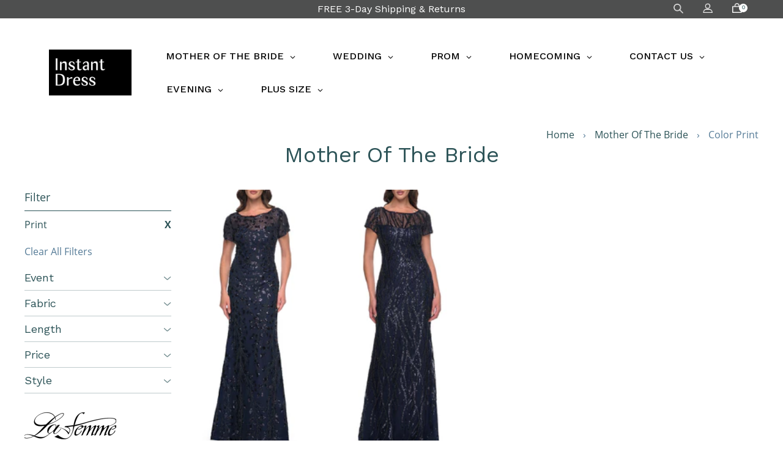

--- FILE ---
content_type: text/html; charset=utf-8
request_url: https://instantdress.com/collections/mother-of-the-bride/color_print
body_size: 33425
content:
<!doctype html>
<html class="no-js" lang="en">
<head>
  <meta charset="utf-8">
  <meta http-equiv="X-UA-Compatible" content="IE=edge,chrome=1">
  <meta name="viewport" content="width=device-width,initial-scale=1">
  <meta name="theme-color" content="#2fb4b4">
  <link rel="canonical" href="https://instantdress.com/collections/mother-of-the-bride/color_print"><link rel="shortcut icon" href="//instantdress.com/cdn/shop/files/BLACK_BG-01_32x32.jpg?v=1675989788" type="image/png"><title>Mother of the Bride
&ndash; Tagged &quot;color_print&quot;&ndash; Instant Dress</title><meta name="description" content="mother-of-the-bride"><!-- /snippets/social-meta-tags.liquid -->




<meta property="og:site_name" content="Instant Dress">
<meta property="og:url" content="https://instantdress.com/collections/mother-of-the-bride/color_print">
<meta property="og:title" content="Mother of the Bride">
<meta property="og:type" content="product.group">
<meta property="og:description" content="Instant Dress">





<meta name="twitter:card" content="summary_large_image">
<meta name="twitter:title" content="Mother of the Bride">
<meta name="twitter:description" content="Instant Dress">



    <link rel="preload" href="//instantdress.com/cdn/shop/t/30/assets/theme.scss.css?v=18203896345956365181663864559" as="style" onload="this.onload=null;this.rel='stylesheet'">
<noscript><link rel="stylesheet" href="//instantdress.com/cdn/shop/t/30/assets/theme.scss.css?v=18203896345956365181663864559"></noscript>

  <script>
    var theme = {
      strings: {
        addToCart: "Add to cart",
        soldOut: "Sold out",
        unavailable: "Unavailable",
        regularPrice: "Regular price",
        sale: "Sale",
        showMore: "Show More",
        showLess: "Show Less",
        addressError: "Error looking up that address",
        addressNoResults: "No results for that address",
        addressQueryLimit: "You have exceeded the Google API usage limit. Consider upgrading to a \u003ca href=\"https:\/\/developers.google.com\/maps\/premium\/usage-limits\"\u003ePremium Plan\u003c\/a\u003e.",
        authError: "There was a problem authenticating your Google Maps account.",
        newWindow: "Opens in a new window.",
        external: "Opens external website.",
        newWindowExternal: "Opens external website in a new window."
      },
      moneyFormat: "${{amount}}"
    }

    document.documentElement.className = document.documentElement.className.replace('no-js', 'js');
  </script><script src="https://ajax.googleapis.com/ajax/libs/jquery/3.5.1/jquery.min.js"></script>
  <script src="//instantdress.com/cdn/shop/t/30/assets/vendor.js?v=180679030847957529151625197629" defer="defer"></script>
  <script src="//instantdress.com/cdn/shop/t/30/assets/lazysizes.js?v=63098554868324070131625197624" async="async"></script>
  <script src="//instantdress.com/cdn/shop/t/30/assets/theme.js?v=132291190486787611841625197641" defer="defer"></script>
  <script src="//instantdress.com/cdn/shop/t/30/assets/a11y.js?v=33911398395737544511625200512"></script>

  
  <link rel="preload" href="https://cdn.jsdelivr.net/gh/fancyapps/fancybox@3.5.6/dist/jquery.fancybox.min.css" as="style" onload="this.onload=null;this.rel='stylesheet'">
<noscript><link rel="stylesheet" href="https://cdn.jsdelivr.net/gh/fancyapps/fancybox@3.5.6/dist/jquery.fancybox.min.css"></noscript>
  
  <script>window.performance && window.performance.mark && window.performance.mark('shopify.content_for_header.start');</script><meta name="facebook-domain-verification" content="tc6lxcl3ovas3y45lbw2e5fq7t068x">
<meta id="shopify-digital-wallet" name="shopify-digital-wallet" content="/7537197122/digital_wallets/dialog">
<meta name="shopify-checkout-api-token" content="9e9b8d2213ee53f3d8b6d51f7ea69aaa">
<meta id="in-context-paypal-metadata" data-shop-id="7537197122" data-venmo-supported="false" data-environment="production" data-locale="en_US" data-paypal-v4="true" data-currency="USD">
<link rel="alternate" type="application/atom+xml" title="Feed" href="/collections/mother-of-the-bride/color_print.atom" />
<link rel="alternate" type="application/json+oembed" href="https://instantdress.com/collections/mother-of-the-bride/color_print.oembed">
<script async="async" src="/checkouts/internal/preloads.js?locale=en-US"></script>
<link rel="preconnect" href="https://shop.app" crossorigin="anonymous">
<script async="async" src="https://shop.app/checkouts/internal/preloads.js?locale=en-US&shop_id=7537197122" crossorigin="anonymous"></script>
<script id="apple-pay-shop-capabilities" type="application/json">{"shopId":7537197122,"countryCode":"US","currencyCode":"USD","merchantCapabilities":["supports3DS"],"merchantId":"gid:\/\/shopify\/Shop\/7537197122","merchantName":"Instant Dress","requiredBillingContactFields":["postalAddress","email","phone"],"requiredShippingContactFields":["postalAddress","email","phone"],"shippingType":"shipping","supportedNetworks":["visa","masterCard","amex","discover","elo","jcb"],"total":{"type":"pending","label":"Instant Dress","amount":"1.00"},"shopifyPaymentsEnabled":true,"supportsSubscriptions":true}</script>
<script id="shopify-features" type="application/json">{"accessToken":"9e9b8d2213ee53f3d8b6d51f7ea69aaa","betas":["rich-media-storefront-analytics"],"domain":"instantdress.com","predictiveSearch":true,"shopId":7537197122,"locale":"en"}</script>
<script>var Shopify = Shopify || {};
Shopify.shop = "instantdress.myshopify.com";
Shopify.locale = "en";
Shopify.currency = {"active":"USD","rate":"1.0"};
Shopify.country = "US";
Shopify.theme = {"name":"Instant Dress-V1.1-ADA","id":120365547586,"schema_name":"Debut","schema_version":"11.1.1","theme_store_id":796,"role":"main"};
Shopify.theme.handle = "null";
Shopify.theme.style = {"id":null,"handle":null};
Shopify.cdnHost = "instantdress.com/cdn";
Shopify.routes = Shopify.routes || {};
Shopify.routes.root = "/";</script>
<script type="module">!function(o){(o.Shopify=o.Shopify||{}).modules=!0}(window);</script>
<script>!function(o){function n(){var o=[];function n(){o.push(Array.prototype.slice.apply(arguments))}return n.q=o,n}var t=o.Shopify=o.Shopify||{};t.loadFeatures=n(),t.autoloadFeatures=n()}(window);</script>
<script>
  window.ShopifyPay = window.ShopifyPay || {};
  window.ShopifyPay.apiHost = "shop.app\/pay";
  window.ShopifyPay.redirectState = null;
</script>
<script id="shop-js-analytics" type="application/json">{"pageType":"collection"}</script>
<script defer="defer" async type="module" src="//instantdress.com/cdn/shopifycloud/shop-js/modules/v2/client.init-shop-cart-sync_BN7fPSNr.en.esm.js"></script>
<script defer="defer" async type="module" src="//instantdress.com/cdn/shopifycloud/shop-js/modules/v2/chunk.common_Cbph3Kss.esm.js"></script>
<script defer="defer" async type="module" src="//instantdress.com/cdn/shopifycloud/shop-js/modules/v2/chunk.modal_DKumMAJ1.esm.js"></script>
<script type="module">
  await import("//instantdress.com/cdn/shopifycloud/shop-js/modules/v2/client.init-shop-cart-sync_BN7fPSNr.en.esm.js");
await import("//instantdress.com/cdn/shopifycloud/shop-js/modules/v2/chunk.common_Cbph3Kss.esm.js");
await import("//instantdress.com/cdn/shopifycloud/shop-js/modules/v2/chunk.modal_DKumMAJ1.esm.js");

  window.Shopify.SignInWithShop?.initShopCartSync?.({"fedCMEnabled":true,"windoidEnabled":true});

</script>
<script>
  window.Shopify = window.Shopify || {};
  if (!window.Shopify.featureAssets) window.Shopify.featureAssets = {};
  window.Shopify.featureAssets['shop-js'] = {"shop-cart-sync":["modules/v2/client.shop-cart-sync_CJVUk8Jm.en.esm.js","modules/v2/chunk.common_Cbph3Kss.esm.js","modules/v2/chunk.modal_DKumMAJ1.esm.js"],"init-fed-cm":["modules/v2/client.init-fed-cm_7Fvt41F4.en.esm.js","modules/v2/chunk.common_Cbph3Kss.esm.js","modules/v2/chunk.modal_DKumMAJ1.esm.js"],"init-shop-email-lookup-coordinator":["modules/v2/client.init-shop-email-lookup-coordinator_Cc088_bR.en.esm.js","modules/v2/chunk.common_Cbph3Kss.esm.js","modules/v2/chunk.modal_DKumMAJ1.esm.js"],"init-windoid":["modules/v2/client.init-windoid_hPopwJRj.en.esm.js","modules/v2/chunk.common_Cbph3Kss.esm.js","modules/v2/chunk.modal_DKumMAJ1.esm.js"],"shop-button":["modules/v2/client.shop-button_B0jaPSNF.en.esm.js","modules/v2/chunk.common_Cbph3Kss.esm.js","modules/v2/chunk.modal_DKumMAJ1.esm.js"],"shop-cash-offers":["modules/v2/client.shop-cash-offers_DPIskqss.en.esm.js","modules/v2/chunk.common_Cbph3Kss.esm.js","modules/v2/chunk.modal_DKumMAJ1.esm.js"],"shop-toast-manager":["modules/v2/client.shop-toast-manager_CK7RT69O.en.esm.js","modules/v2/chunk.common_Cbph3Kss.esm.js","modules/v2/chunk.modal_DKumMAJ1.esm.js"],"init-shop-cart-sync":["modules/v2/client.init-shop-cart-sync_BN7fPSNr.en.esm.js","modules/v2/chunk.common_Cbph3Kss.esm.js","modules/v2/chunk.modal_DKumMAJ1.esm.js"],"init-customer-accounts-sign-up":["modules/v2/client.init-customer-accounts-sign-up_CfPf4CXf.en.esm.js","modules/v2/client.shop-login-button_DeIztwXF.en.esm.js","modules/v2/chunk.common_Cbph3Kss.esm.js","modules/v2/chunk.modal_DKumMAJ1.esm.js"],"pay-button":["modules/v2/client.pay-button_CgIwFSYN.en.esm.js","modules/v2/chunk.common_Cbph3Kss.esm.js","modules/v2/chunk.modal_DKumMAJ1.esm.js"],"init-customer-accounts":["modules/v2/client.init-customer-accounts_DQ3x16JI.en.esm.js","modules/v2/client.shop-login-button_DeIztwXF.en.esm.js","modules/v2/chunk.common_Cbph3Kss.esm.js","modules/v2/chunk.modal_DKumMAJ1.esm.js"],"avatar":["modules/v2/client.avatar_BTnouDA3.en.esm.js"],"init-shop-for-new-customer-accounts":["modules/v2/client.init-shop-for-new-customer-accounts_CsZy_esa.en.esm.js","modules/v2/client.shop-login-button_DeIztwXF.en.esm.js","modules/v2/chunk.common_Cbph3Kss.esm.js","modules/v2/chunk.modal_DKumMAJ1.esm.js"],"shop-follow-button":["modules/v2/client.shop-follow-button_BRMJjgGd.en.esm.js","modules/v2/chunk.common_Cbph3Kss.esm.js","modules/v2/chunk.modal_DKumMAJ1.esm.js"],"checkout-modal":["modules/v2/client.checkout-modal_B9Drz_yf.en.esm.js","modules/v2/chunk.common_Cbph3Kss.esm.js","modules/v2/chunk.modal_DKumMAJ1.esm.js"],"shop-login-button":["modules/v2/client.shop-login-button_DeIztwXF.en.esm.js","modules/v2/chunk.common_Cbph3Kss.esm.js","modules/v2/chunk.modal_DKumMAJ1.esm.js"],"lead-capture":["modules/v2/client.lead-capture_DXYzFM3R.en.esm.js","modules/v2/chunk.common_Cbph3Kss.esm.js","modules/v2/chunk.modal_DKumMAJ1.esm.js"],"shop-login":["modules/v2/client.shop-login_CA5pJqmO.en.esm.js","modules/v2/chunk.common_Cbph3Kss.esm.js","modules/v2/chunk.modal_DKumMAJ1.esm.js"],"payment-terms":["modules/v2/client.payment-terms_BxzfvcZJ.en.esm.js","modules/v2/chunk.common_Cbph3Kss.esm.js","modules/v2/chunk.modal_DKumMAJ1.esm.js"]};
</script>
<script>(function() {
  var isLoaded = false;
  function asyncLoad() {
    if (isLoaded) return;
    isLoaded = true;
    var urls = ["https:\/\/d10lpsik1i8c69.cloudfront.net\/w.js?shop=instantdress.myshopify.com","https:\/\/swymv3free-01.azureedge.net\/code\/swym-shopify.js?shop=instantdress.myshopify.com"];
    for (var i = 0; i < urls.length; i++) {
      var s = document.createElement('script');
      s.type = 'text/javascript';
      s.async = true;
      s.src = urls[i];
      var x = document.getElementsByTagName('script')[0];
      x.parentNode.insertBefore(s, x);
    }
  };
  if(window.attachEvent) {
    window.attachEvent('onload', asyncLoad);
  } else {
    window.addEventListener('load', asyncLoad, false);
  }
})();</script>
<script id="__st">var __st={"a":7537197122,"offset":-28800,"reqid":"44089dbc-15d1-48e5-99e9-529b52fd42e8-1769912644","pageurl":"instantdress.com\/collections\/mother-of-the-bride\/color_print","u":"18b2dd0e297e","p":"collection","rtyp":"collection","rid":64151322690};</script>
<script>window.ShopifyPaypalV4VisibilityTracking = true;</script>
<script id="captcha-bootstrap">!function(){'use strict';const t='contact',e='account',n='new_comment',o=[[t,t],['blogs',n],['comments',n],[t,'customer']],c=[[e,'customer_login'],[e,'guest_login'],[e,'recover_customer_password'],[e,'create_customer']],r=t=>t.map((([t,e])=>`form[action*='/${t}']:not([data-nocaptcha='true']) input[name='form_type'][value='${e}']`)).join(','),a=t=>()=>t?[...document.querySelectorAll(t)].map((t=>t.form)):[];function s(){const t=[...o],e=r(t);return a(e)}const i='password',u='form_key',d=['recaptcha-v3-token','g-recaptcha-response','h-captcha-response',i],f=()=>{try{return window.sessionStorage}catch{return}},m='__shopify_v',_=t=>t.elements[u];function p(t,e,n=!1){try{const o=window.sessionStorage,c=JSON.parse(o.getItem(e)),{data:r}=function(t){const{data:e,action:n}=t;return t[m]||n?{data:e,action:n}:{data:t,action:n}}(c);for(const[e,n]of Object.entries(r))t.elements[e]&&(t.elements[e].value=n);n&&o.removeItem(e)}catch(o){console.error('form repopulation failed',{error:o})}}const l='form_type',E='cptcha';function T(t){t.dataset[E]=!0}const w=window,h=w.document,L='Shopify',v='ce_forms',y='captcha';let A=!1;((t,e)=>{const n=(g='f06e6c50-85a8-45c8-87d0-21a2b65856fe',I='https://cdn.shopify.com/shopifycloud/storefront-forms-hcaptcha/ce_storefront_forms_captcha_hcaptcha.v1.5.2.iife.js',D={infoText:'Protected by hCaptcha',privacyText:'Privacy',termsText:'Terms'},(t,e,n)=>{const o=w[L][v],c=o.bindForm;if(c)return c(t,g,e,D).then(n);var r;o.q.push([[t,g,e,D],n]),r=I,A||(h.body.append(Object.assign(h.createElement('script'),{id:'captcha-provider',async:!0,src:r})),A=!0)});var g,I,D;w[L]=w[L]||{},w[L][v]=w[L][v]||{},w[L][v].q=[],w[L][y]=w[L][y]||{},w[L][y].protect=function(t,e){n(t,void 0,e),T(t)},Object.freeze(w[L][y]),function(t,e,n,w,h,L){const[v,y,A,g]=function(t,e,n){const i=e?o:[],u=t?c:[],d=[...i,...u],f=r(d),m=r(i),_=r(d.filter((([t,e])=>n.includes(e))));return[a(f),a(m),a(_),s()]}(w,h,L),I=t=>{const e=t.target;return e instanceof HTMLFormElement?e:e&&e.form},D=t=>v().includes(t);t.addEventListener('submit',(t=>{const e=I(t);if(!e)return;const n=D(e)&&!e.dataset.hcaptchaBound&&!e.dataset.recaptchaBound,o=_(e),c=g().includes(e)&&(!o||!o.value);(n||c)&&t.preventDefault(),c&&!n&&(function(t){try{if(!f())return;!function(t){const e=f();if(!e)return;const n=_(t);if(!n)return;const o=n.value;o&&e.removeItem(o)}(t);const e=Array.from(Array(32),(()=>Math.random().toString(36)[2])).join('');!function(t,e){_(t)||t.append(Object.assign(document.createElement('input'),{type:'hidden',name:u})),t.elements[u].value=e}(t,e),function(t,e){const n=f();if(!n)return;const o=[...t.querySelectorAll(`input[type='${i}']`)].map((({name:t})=>t)),c=[...d,...o],r={};for(const[a,s]of new FormData(t).entries())c.includes(a)||(r[a]=s);n.setItem(e,JSON.stringify({[m]:1,action:t.action,data:r}))}(t,e)}catch(e){console.error('failed to persist form',e)}}(e),e.submit())}));const S=(t,e)=>{t&&!t.dataset[E]&&(n(t,e.some((e=>e===t))),T(t))};for(const o of['focusin','change'])t.addEventListener(o,(t=>{const e=I(t);D(e)&&S(e,y())}));const B=e.get('form_key'),M=e.get(l),P=B&&M;t.addEventListener('DOMContentLoaded',(()=>{const t=y();if(P)for(const e of t)e.elements[l].value===M&&p(e,B);[...new Set([...A(),...v().filter((t=>'true'===t.dataset.shopifyCaptcha))])].forEach((e=>S(e,t)))}))}(h,new URLSearchParams(w.location.search),n,t,e,['guest_login'])})(!0,!0)}();</script>
<script integrity="sha256-4kQ18oKyAcykRKYeNunJcIwy7WH5gtpwJnB7kiuLZ1E=" data-source-attribution="shopify.loadfeatures" defer="defer" src="//instantdress.com/cdn/shopifycloud/storefront/assets/storefront/load_feature-a0a9edcb.js" crossorigin="anonymous"></script>
<script crossorigin="anonymous" defer="defer" src="//instantdress.com/cdn/shopifycloud/storefront/assets/shopify_pay/storefront-65b4c6d7.js?v=20250812"></script>
<script data-source-attribution="shopify.dynamic_checkout.dynamic.init">var Shopify=Shopify||{};Shopify.PaymentButton=Shopify.PaymentButton||{isStorefrontPortableWallets:!0,init:function(){window.Shopify.PaymentButton.init=function(){};var t=document.createElement("script");t.src="https://instantdress.com/cdn/shopifycloud/portable-wallets/latest/portable-wallets.en.js",t.type="module",document.head.appendChild(t)}};
</script>
<script data-source-attribution="shopify.dynamic_checkout.buyer_consent">
  function portableWalletsHideBuyerConsent(e){var t=document.getElementById("shopify-buyer-consent"),n=document.getElementById("shopify-subscription-policy-button");t&&n&&(t.classList.add("hidden"),t.setAttribute("aria-hidden","true"),n.removeEventListener("click",e))}function portableWalletsShowBuyerConsent(e){var t=document.getElementById("shopify-buyer-consent"),n=document.getElementById("shopify-subscription-policy-button");t&&n&&(t.classList.remove("hidden"),t.removeAttribute("aria-hidden"),n.addEventListener("click",e))}window.Shopify?.PaymentButton&&(window.Shopify.PaymentButton.hideBuyerConsent=portableWalletsHideBuyerConsent,window.Shopify.PaymentButton.showBuyerConsent=portableWalletsShowBuyerConsent);
</script>
<script data-source-attribution="shopify.dynamic_checkout.cart.bootstrap">document.addEventListener("DOMContentLoaded",(function(){function t(){return document.querySelector("shopify-accelerated-checkout-cart, shopify-accelerated-checkout")}if(t())Shopify.PaymentButton.init();else{new MutationObserver((function(e,n){t()&&(Shopify.PaymentButton.init(),n.disconnect())})).observe(document.body,{childList:!0,subtree:!0})}}));
</script>
<link id="shopify-accelerated-checkout-styles" rel="stylesheet" media="screen" href="https://instantdress.com/cdn/shopifycloud/portable-wallets/latest/accelerated-checkout-backwards-compat.css" crossorigin="anonymous">
<style id="shopify-accelerated-checkout-cart">
        #shopify-buyer-consent {
  margin-top: 1em;
  display: inline-block;
  width: 100%;
}

#shopify-buyer-consent.hidden {
  display: none;
}

#shopify-subscription-policy-button {
  background: none;
  border: none;
  padding: 0;
  text-decoration: underline;
  font-size: inherit;
  cursor: pointer;
}

#shopify-subscription-policy-button::before {
  box-shadow: none;
}

      </style>

<script>window.performance && window.performance.mark && window.performance.mark('shopify.content_for_header.end');</script>
      
<!-- BEGIN app block: shopify://apps/globo-mega-menu/blocks/app-embed/7a00835e-fe40-45a5-a615-2eb4ab697b58 -->
<link href="//cdn.shopify.com/extensions/019c08e6-4e57-7c02-a6cb-a27823536122/menufrontend-308/assets/main-navigation-styles.min.css" rel="stylesheet" type="text/css" media="all" />
<link href="//cdn.shopify.com/extensions/019c08e6-4e57-7c02-a6cb-a27823536122/menufrontend-308/assets/theme-styles.min.css" rel="stylesheet" type="text/css" media="all" />
<script type="text/javascript" hs-ignore data-cookieconsent="ignore" data-ccm-injected>
document.getElementsByTagName('html')[0].classList.add('globo-menu-loading');
window.GloboMenuConfig = window.GloboMenuConfig || {}
window.GloboMenuConfig.curLocale = "en";
window.GloboMenuConfig.shop = "instantdress.myshopify.com";
window.GloboMenuConfig.GloboMenuLocale = "en";
window.GloboMenuConfig.locale = "en";
window.menuRootUrl = "";
window.GloboMenuCustomer = false;
window.GloboMenuAssetsUrl = 'https://cdn.shopify.com/extensions/019c08e6-4e57-7c02-a6cb-a27823536122/menufrontend-308/assets/';
window.GloboMenuFilesUrl = '//instantdress.com/cdn/shop/files/';
window.GloboMenuLinklists = {"footer": [{'url' :"\/pages\/orders-and-returns", 'title': "FREE 3-DAY SHIPPING \u0026 RETURNS"},{'url' :"\/pages\/returns-and-exchanges-policy", 'title': "Returns \u0026 Exchanges"},{'url' :"\/pages\/shipping-policies", 'title': "Shipping Policy"},{'url' :"\/pages\/faq", 'title': "FAQ"},{'url' :"\/pages\/contact-us", 'title': "Contact Us"},{'url' :"\/pages\/about-us", 'title': "About Us"},{'url' :"\/pages\/privacy-policy-cookie-restriction-mode", 'title': "Privacy \u0026 Cookie Policy"},{'url' :"\/pages\/accessibility", 'title': "Accessibility"}],"customer-account-main-menu": [{'url' :"\/", 'title': "Shop"},{'url' :"https:\/\/shopify.com\/7537197122\/account\/orders?locale=en\u0026region_country=US", 'title': "Orders"}]}
window.GloboMenuConfig.is_app_embedded = true;
window.showAdsInConsole = true;
</script>

<script hs-ignore data-cookieconsent="ignore" data-ccm-injected type="text/javascript">
  window.GloboMenus = window.GloboMenus || [];
  var menuKey = 4035;
  window.GloboMenus[menuKey] = window.GloboMenus[menuKey] || {};
  window.GloboMenus[menuKey].id = menuKey;window.GloboMenus[menuKey].replacement = {"type":"auto"};window.GloboMenus[menuKey].type = "main";
  window.GloboMenus[menuKey].schedule = null;
  window.GloboMenus[menuKey].settings ={"font":{"tab_fontsize":"14","menu_fontsize":"16","tab_fontfamily":"Work Sans","tab_fontweight":"500","menu_fontfamily":"Work Sans","menu_fontweight":"500","tab_fontfamily_2":"Lato","menu_fontfamily_2":"Lato","submenu_text_fontsize":"15","tab_fontfamily_custom":false,"menu_fontfamily_custom":false,"submenu_text_fontfamily":"Work Sans","submenu_text_fontweight":"400","submenu_heading_fontsize":"15","submenu_text_fontfamily_2":"Arimo","submenu_heading_fontfamily":"Work Sans","submenu_heading_fontweight":"600","submenu_description_fontsize":"12","submenu_heading_fontfamily_2":"Bitter","submenu_description_fontfamily":"Work Sans","submenu_description_fontweight":"400","submenu_text_fontfamily_custom":false,"submenu_description_fontfamily_2":"Indie Flower","submenu_heading_fontfamily_custom":false,"submenu_description_fontfamily_custom":false},"color":{"menu_text":"rgba(5, 5, 5, 1)","menu_border":"rgba(255, 255, 255, 1)","submenu_text":"#313131","atc_text_color":"#FFFFFF","submenu_border":"#d1d1d1","menu_background":"rgba(255, 255, 255, 1)","menu_text_hover":"#f6f1f1","sale_text_color":"#ffffff","submenu_heading":"rgba(0, 0, 0, 1)","tab_heading_color":"#202020","soldout_text_color":"#757575","submenu_background":"rgba(231, 228, 228, 1)","submenu_text_hover":"#000000","submenu_description":"#969696","atc_background_color":"#1F1F1F","atc_text_color_hover":"#FFFFFF","tab_background_hover":"#d9d9d9","menu_background_hover":"rgba(64, 62, 62, 1)","sale_background_color":"#ec523e","soldout_background_color":"#d5d5d5","tab_heading_active_color":"#000000","submenu_description_hover":"#4d5bcd","atc_background_color_hover":"#000000"},"general":{"align":"left","login":false,"border":true,"logout":false,"search":false,"account":false,"trigger":"hover","register":false,"atcButton":false,"indicators":true,"responsive":"768","transition":"shiftup","menu_padding":"30","carousel_loop":true,"mobile_border":true,"mobile_trigger":"click_toggle","submenu_border":true,"tab_lineheight":"50","menu_lineheight":"54","lazy_load_enable":false,"transition_delay":"300","transition_speed":"150","carousel_auto_play":true,"dropdown_lineheight":"50","linklist_lineheight":"30","mobile_sticky_header":true,"desktop_sticky_header":true,"mobile_hide_linklist_submenu":true},"language":{"name":"Name","sale":"Sale","send":"Send","view":"View details","email":"Email","phone":"Phone Number","search":"Search for...","message":"Message","sold_out":"Sold out","add_to_cart":"Add to cart"}};
  window.GloboMenus[menuKey].itemsLength = 7;
</script><script type="template/html" id="globoMenu4035HTML"><ul class="gm-menu gm-menu-4035 gm-bordered gm-mobile-bordered gm-has-retractor gm-submenu-align-left gm-menu-trigger-hover gm-transition-shiftup" data-menu-id="4035" data-transition-speed="150" data-transition-delay="300">
<li data-gmmi="0" data-gmdi="0" class="gm-item gm-level-0 gm-has-submenu gm-submenu-mega gm-submenu-align-left"><a class="gm-target" title="MOTHER OF THE BRIDE" href="/collections/mother-of-the-bride"><span class="gm-text">MOTHER OF THE BRIDE</span><span class="gm-retractor"></span></a><div 
      class="gm-submenu gm-mega gm-submenu-bordered" 
      style="width: 850px;"
    ><div style="" class="submenu-background"></div>
      <ul class="gm-grid">
<li class="gm-item gm-grid-item gmcol-2 gm-has-submenu"><ul style="--columns:1" class="gm-links gm-jc-start">
<li class="gm-item gm-heading" data-link-group="1"><div class="gm-target" title="BY COLOR"><span class="gm-text">BY COLOR</span><span class="gm-retractor"></span></div>
</li>
<li class="gm-item" data-link-group="1"><a class="gm-target" title="Black" href="https://instantdress.com/collections/mother-of-the-bride/color_black"><span class="gm-text">Black</span></a>
</li>
<li class="gm-item" data-link-group="1"><a class="gm-target" title="Blue" href="https://instantdress.com/collections/mother-of-the-bride/color_blue"><span class="gm-text">Blue</span></a>
</li>
<li class="gm-item" data-link-group="1"><a class="gm-target" title="Brown" href="https://instantdress.com/collections/mother-of-the-bride/color_brown"><span class="gm-text">Brown</span></a>
</li>
<li class="gm-item" data-link-group="1"><a class="gm-target" title="Gold" href="https://instantdress.com/collections/mother-of-the-bride/color_gold"><span class="gm-text">Gold</span></a>
</li>
<li class="gm-item" data-link-group="1"><a class="gm-target" title="Gray" href="https://instantdress.com/collections/mother-of-the-bride/color_gray"><span class="gm-text">Gray</span></a>
</li>
<li class="gm-item" data-link-group="1"><a class="gm-target" title="Green" href="https://instantdress.com/collections/mother-of-the-bride/color_green"><span class="gm-text">Green</span></a>
</li>
<li class="gm-item" data-link-group="1"><a class="gm-target" title="Nude" href="https://instantdress.com/collections/mother-of-the-bride/color_nude"><span class="gm-text">Nude</span></a>
</li>
<li class="gm-item" data-link-group="1"><a class="gm-target" title="Pink" href="https://instantdress.com/collections/mother-of-the-bride/color_pink"><span class="gm-text">Pink</span></a>
</li>
<li class="gm-item" data-link-group="1"><a class="gm-target" title="Print" href="https://instantdress.com/collections/mother-of-the-bride/color_print"><span class="gm-text">Print</span></a>
</li>
<li class="gm-item" data-link-group="1"><a class="gm-target" title="Purple" href="https://instantdress.com/collections/mother-of-the-bride/color_purple"><span class="gm-text">Purple</span></a>
</li>
<li class="gm-item" data-link-group="1"><a class="gm-target" title="Red" href="https://instantdress.com/collections/mother-of-the-bride/color_red"><span class="gm-text">Red</span></a>
</li>
<li class="gm-item" data-link-group="1"><a class="gm-target" title="Silver" href="https://instantdress.com/collections/mother-of-the-bride/color_silver"><span class="gm-text">Silver</span></a>
</li>
<li class="gm-item" data-link-group="1"><a class="gm-target" title="White" href="https://instantdress.com/collections/mother-of-the-bride/color_white"><span class="gm-text">White</span></a>
</li></ul>
</li>
<li class="gm-item gm-grid-item gmcol-2 gm-has-submenu"><ul style="--columns:1" class="gm-links">
<li class="gm-item gm-heading" data-link-group="1"><div class="gm-target" title="BY STYLE"><span class="gm-text">BY STYLE</span><span class="gm-retractor"></span></div>
</li>
<li class="gm-item" data-link-group="1"><a class="gm-target" title="A-line" href="https://instantdress.com/collections/mother-of-the-bride/style_a-line"><span class="gm-text">A-line</span></a>
</li>
<li class="gm-item" data-link-group="1"><a class="gm-target" title="Beaded" href="https://instantdress.com/collections/mother-of-the-bride/style_beaded"><span class="gm-text">Beaded</span></a>
</li>
<li class="gm-item" data-link-group="1"><a class="gm-target" title="Cap Sleeves" href="https://instantdress.com/collections/mother-of-the-bride/style_cap-sleeves"><span class="gm-text">Cap Sleeves</span></a>
</li>
<li class="gm-item" data-link-group="1"><a class="gm-target" title="Column" href="https://instantdress.com/collections/mother-of-the-bride/style_column"><span class="gm-text">Column</span></a>
</li>
<li class="gm-item" data-link-group="1"><a class="gm-target" title="Empire Waist" href="https://instantdress.com/collections/mother-of-the-bride/style_empire-waist"><span class="gm-text">Empire Waist</span></a>
</li>
<li class="gm-item" data-link-group="1"><a class="gm-target" title="Jewel Tone" href="https://instantdress.com/collections/mother-of-the-bride/style_jewel-tone"><span class="gm-text">Jewel Tone</span></a>
</li>
<li class="gm-item" data-link-group="1"><a class="gm-target" title="Long Sleeves" href="https://instantdress.com/collections/mother-of-the-bride/style_long-sleeves"><span class="gm-text">Long Sleeves</span></a>
</li>
<li class="gm-item" data-link-group="1"><a class="gm-target" title="Mermaid" href="https://instantdress.com/collections/mother-of-the-bride/style_mermaid"><span class="gm-text">Mermaid</span></a>
</li>
<li class="gm-item" data-link-group="1"><a class="gm-target" title="Metallic" href="https://instantdress.com/collections/mother-of-the-bride/style_metallic"><span class="gm-text">Metallic</span></a>
</li>
<li class="gm-item" data-link-group="1"><a class="gm-target" title="Peplum" href="https://instantdress.com/collections/mother-of-the-bride/style_peplum"><span class="gm-text">Peplum</span></a>
</li>
<li class="gm-item" data-link-group="1"><a class="gm-target" title="Pockets" href="https://instantdress.com/collections/mother-of-the-bride/style_pockets"><span class="gm-text">Pockets</span></a>
</li>
<li class="gm-item" data-link-group="1"><a class="gm-target" title="Ruched" href="https://instantdress.com/collections/mother-of-the-bride/style_ruched"><span class="gm-text">Ruched</span></a>
</li>
<li class="gm-item" data-link-group="1"><a class="gm-target" title="Short Sleeve" href="https://instantdress.com/collections/mother-of-the-bride/style_short-sleeve"><span class="gm-text">Short Sleeve</span></a>
</li>
<li class="gm-item" data-link-group="1"><a class="gm-target" title="Sleeveless" href="https://instantdress.com/collections/mother-of-the-bride/style_sleeveless"><span class="gm-text">Sleeveless</span></a>
</li>
<li class="gm-item" data-link-group="1"><a class="gm-target" title="Strapless" href="https://instantdress.com/collections/mother-of-the-bride/style_strapless"><span class="gm-text">Strapless</span></a>
</li>
<li class="gm-item" data-link-group="1"><a class="gm-target" title="Three-Quarter Sleeves" href="https://instantdress.com/collections/mother-of-the-bride/style_three-quarter-sleeves"><span class="gm-text">Three-Quarter Sleeves</span></a>
</li></ul>
</li>
<li class="gm-item gm-grid-item gmcol-2 gm-has-submenu"><ul style="--columns:1" class="gm-links">
<li class="gm-item gm-heading" data-link-group="1"><div class="gm-target" title="BY LENGTH"><span class="gm-text">BY LENGTH</span><span class="gm-retractor"></span></div>
</li>
<li class="gm-item" data-link-group="1"><a class="gm-target" title="Long Dresses" href="https://instantdress.com/collections/mother-of-the-bride/style_long-dresses"><span class="gm-text">Long Dresses</span></a>
</li>
<li class="gm-item" data-link-group="1"><a class="gm-target" title="Knee Length" href="https://instantdress.com/collections/mother-of-the-bride/length_knee-length"><span class="gm-text">Knee Length</span></a>
</li>
<li class="gm-item" data-link-group="1"><a class="gm-target" title="Short Dresses" href="https://instantdress.com/collections/mother-of-the-bride/length_short-dresses"><span class="gm-text">Short Dresses</span></a>
</li></ul>
</li>
<li class="gm-item gm-grid-item gmcol-2 gm-has-submenu"><ul style="--columns:1" class="gm-links">
<li class="gm-item gm-heading" data-link-group="1"><div class="gm-target" title="BY FABRIC"><span class="gm-text">BY FABRIC</span><span class="gm-retractor"></span></div>
</li>
<li class="gm-item" data-link-group="1"><a class="gm-target" title="Chiffon" href="https://instantdress.com/collections/mother-of-the-bride/fabric_chiffon"><span class="gm-text">Chiffon</span></a>
</li>
<li class="gm-item" data-link-group="1"><a class="gm-target" title="Jersey" href="https://instantdress.com/collections/mother-of-the-bride/fabric_jersey"><span class="gm-text">Jersey</span></a>
</li>
<li class="gm-item" data-link-group="1"><a class="gm-target" title="Lace" href="https://instantdress.com/collections/mother-of-the-bride/fabric_lace"><span class="gm-text">Lace</span></a>
</li>
<li class="gm-item" data-link-group="1"><a class="gm-target" title="Satin" href="https://instantdress.com/collections/mother-of-the-bride/fabric_satin"><span class="gm-text">Satin</span></a>
</li>
<li class="gm-item" data-link-group="1"><a class="gm-target" title="Sequins" href="https://instantdress.com/collections/mother-of-the-bride/fabric_sequins"><span class="gm-text">Sequins</span></a>
</li>
<li class="gm-item" data-link-group="1"><a class="gm-target" title="Tulle" href="https://instantdress.com/collections/mother-of-the-bride/fabric_tulle"><span class="gm-text">Tulle</span></a>
</li>
<li class="gm-item" data-link-group="1"><a class="gm-target" title="Velvet" href="https://instantdress.com/collections/mother-of-the-bride/fabric_velvet"><span class="gm-text">Velvet</span></a>
</li></ul>
</li>
<li class="gm-item gm-grid-item gmcol-3 gm-has-submenu"><ul style="--columns:1" class="gm-links">
<li class="gm-item" data-link-group="0"><a class="gm-target" title="SHOP ALL DRESSES" href="/collections/mother-of-the-bride"><span class="gm-text">SHOP ALL DRESSES</span></a>
</li></ul>
</li></ul>
    </div></li>

<li data-gmmi="1" data-gmdi="1" class="gm-item gm-level-0 gm-has-submenu gm-submenu-mega gm-submenu-align-left"><a class="gm-target" title="WEDDING"><span class="gm-text">WEDDING</span><span class="gm-retractor"></span></a><div 
      class="gm-submenu gm-mega gm-submenu-bordered" 
      style="width: 550px;"
    ><div style="" class="submenu-background"></div>
      <ul class="gm-grid">
<li class="gm-item gm-grid-item gmcol-4 gm-has-submenu"><ul style="--columns:1" class="gm-links gm-jc-start">
<li class="gm-item" data-link-group="0"><a class="gm-target" title="Bridesmaid" href="https://instantdress.com/collections/bridesmaid"><span class="gm-text">Bridesmaid</span></a>
</li>
<li class="gm-item" data-link-group="0"><a class="gm-target" title="Informal Bridal" href="/collections/informal-bridal"><span class="gm-text">Informal Bridal</span></a>
</li>
<li class="gm-item" data-link-group="0"><a class="gm-target" title="Mother of the Bride" href="https://instantdress.com/collections/mother-of-the-bride"><span class="gm-text">Mother of the Bride</span></a>
</li>
<li class="gm-item" data-link-group="0"><a class="gm-target" title="Wedding Guest" href="/collections/wedding-guest"><span class="gm-text">Wedding Guest</span></a>
</li></ul>
</li></ul>
    </div></li>

<li data-gmmi="2" data-gmdi="2" class="gm-item gm-level-0 gm-has-submenu gm-submenu-mega gm-submenu-align-left"><a class="gm-target" title="PROM" href="/collections/prom"><span class="gm-text">PROM</span><span class="gm-retractor"></span></a><div 
      class="gm-submenu gm-mega gm-submenu-bordered" 
      style="width: 850px;"
    ><div style="" class="submenu-background"></div>
      <ul class="gm-grid">
<li class="gm-item gm-grid-item gmcol-2 gm-has-submenu"><ul style="--columns:1" class="gm-links gm-jc-start">
<li class="gm-item gm-heading" data-link-group="1"><div class="gm-target" title="BY COLOR"><span class="gm-text">BY COLOR</span><span class="gm-retractor"></span></div>
</li>
<li class="gm-item" data-link-group="1"><a class="gm-target" title="Black" href="https://instantdress.com/collections/prom/color_black"><span class="gm-text">Black</span></a>
</li>
<li class="gm-item" data-link-group="1"><a class="gm-target" title="Blue" href="https://instantdress.com/collections/prom/color_blue"><span class="gm-text">Blue</span></a>
</li>
<li class="gm-item" data-link-group="1"><a class="gm-target" title="Brown" href="https://instantdress.com/collections/prom/color_brown"><span class="gm-text">Brown</span></a>
</li>
<li class="gm-item" data-link-group="1"><a class="gm-target" title="Gold" href="https://instantdress.com/collections/prom/color_gold"><span class="gm-text">Gold</span></a>
</li>
<li class="gm-item" data-link-group="1"><a class="gm-target" title="Gray" href="https://instantdress.com/collections/prom/color_gray"><span class="gm-text">Gray</span></a>
</li>
<li class="gm-item" data-link-group="1"><a class="gm-target" title="Green" href="https://instantdress.com/collections/prom/color_green"><span class="gm-text">Green</span></a>
</li>
<li class="gm-item" data-link-group="1"><a class="gm-target" title="Nude" href="https://instantdress.com/collections/prom/color_nude"><span class="gm-text">Nude</span></a>
</li>
<li class="gm-item" data-link-group="1"><a class="gm-target" title="Orange" href="https://instantdress.com/collections/prom/color_orange"><span class="gm-text">Orange</span></a>
</li>
<li class="gm-item" data-link-group="1"><a class="gm-target" title="Pink" href="https://instantdress.com/collections/prom/color_pink"><span class="gm-text">Pink</span></a>
</li>
<li class="gm-item" data-link-group="1"><a class="gm-target" title="Print" href="https://instantdress.com/collections/prom/color_print"><span class="gm-text">Print</span></a>
</li>
<li class="gm-item" data-link-group="1"><a class="gm-target" title="Purple" href="https://instantdress.com/collections/prom/color_purple"><span class="gm-text">Purple</span></a>
</li>
<li class="gm-item" data-link-group="1"><a class="gm-target" title="Red" href="https://instantdress.com/collections/prom/color_red"><span class="gm-text">Red</span></a>
</li>
<li class="gm-item" data-link-group="1"><a class="gm-target" title="Silver" href="https://instantdress.com/collections/prom/color_silver"><span class="gm-text">Silver</span></a>
</li>
<li class="gm-item" data-link-group="1"><a class="gm-target" title="White" href="https://instantdress.com/collections/prom/color_white"><span class="gm-text">White</span></a>
</li>
<li class="gm-item" data-link-group="1"><a class="gm-target" title="Yellow" href="https://instantdress.com/collections/prom/color_yellow"><span class="gm-text">Yellow</span></a>
</li></ul>
</li>
<li class="gm-item gm-grid-item gmcol-2 gm-has-submenu"><ul style="--columns:1" class="gm-links">
<li class="gm-item gm-heading" data-link-group="1"><div class="gm-target" title="BY STYLE"><span class="gm-text">BY STYLE</span><span class="gm-retractor"></span></div>
</li>
<li class="gm-item" data-link-group="1"><a class="gm-target" title="A-Line" href="https://instantdress.com/collections/prom/style_a-line"><span class="gm-text">A-Line</span></a>
</li>
<li class="gm-item" data-link-group="1"><a class="gm-target" title="Beaded" href="https://instantdress.com/collections/prom/style_beaded"><span class="gm-text">Beaded</span></a>
</li>
<li class="gm-item" data-link-group="1"><a class="gm-target" title="Cut Outs" href="https://instantdress.com/collections/prom/style_cut-outs"><span class="gm-text">Cut Outs</span></a>
</li>
<li class="gm-item" data-link-group="1"><a class="gm-target" title="Illusion" href="https://instantdress.com/collections/prom/style_illusion"><span class="gm-text">Illusion</span></a>
</li>
<li class="gm-item" data-link-group="1"><a class="gm-target" title="Long Sleeves" href="https://instantdress.com/collections/prom/style_long-sleeves"><span class="gm-text">Long Sleeves</span></a>
</li>
<li class="gm-item" data-link-group="1"><a class="gm-target" title="Mermaid" href="https://instantdress.com/collections/prom/style_mermaid"><span class="gm-text">Mermaid</span></a>
</li>
<li class="gm-item" data-link-group="1"><a class="gm-target" title="Neon" href="https://instantdress.com/collections/prom/style_neon"><span class="gm-text">Neon</span></a>
</li>
<li class="gm-item" data-link-group="1"><a class="gm-target" title="Off the Shoulder" href="https://instantdress.com/collections/prom/style_off-the-shoulder"><span class="gm-text">Off the Shoulder</span></a>
</li>
<li class="gm-item" data-link-group="1"><a class="gm-target" title="Ombre" href="https://instantdress.com/collections/prom/style_ombre"><span class="gm-text">Ombre</span></a>
</li>
<li class="gm-item" data-link-group="1"><a class="gm-target" title="One Shoulder" href="https://instantdress.com/collections/prom/style_one-shoulder"><span class="gm-text">One Shoulder</span></a>
</li>
<li class="gm-item" data-link-group="1"><a class="gm-target" title="Open Back" href="https://instantdress.com/collections/prom/style_open-back"><span class="gm-text">Open Back</span></a>
</li>
<li class="gm-item" data-link-group="1"><a class="gm-target" title="Plus Size" href="https://instantdress.com/collections/prom/style_plus-size"><span class="gm-text">Plus Size</span></a>
</li>
<li class="gm-item" data-link-group="1"><a class="gm-target" title="Pockets" href="https://instantdress.com/collections/prom/style_pockets"><span class="gm-text">Pockets</span></a>
</li>
<li class="gm-item" data-link-group="1"><a class="gm-target" title="Ruched" href="https://instantdress.com/collections/prom/style_ruched"><span class="gm-text">Ruched</span></a>
</li>
<li class="gm-item" data-link-group="1"><a class="gm-target" title="Short Sleeve" href="https://instantdress.com/collections/prom/style_short-sleeve"><span class="gm-text">Short Sleeve</span></a>
</li>
<li class="gm-item" data-link-group="1"><a class="gm-target" title="Shorts" href="https://instantdress.com/collections/prom/style_shorts"><span class="gm-text">Shorts</span></a>
</li>
<li class="gm-item" data-link-group="1"><a class="gm-target" title="Sleeveless" href="https://instantdress.com/collections/prom/style_sleeveless"><span class="gm-text">Sleeveless</span></a>
</li>
<li class="gm-item" data-link-group="1"><a class="gm-target" title="Strapless" href="https://instantdress.com/collections/prom/style_strapless"><span class="gm-text">Strapless</span></a>
</li>
<li class="gm-item" data-link-group="1"><a class="gm-target" title="Sweetheart" href="https://instantdress.com/collections/prom/style_sweetheart"><span class="gm-text">Sweetheart</span></a>
</li>
<li class="gm-item" data-link-group="1"><a class="gm-target" title="Two Piece Dresses" href="https://instantdress.com/collections/prom/style_two-piece-dresses"><span class="gm-text">Two Piece Dresses</span></a>
</li></ul>
</li>
<li class="gm-item gm-grid-item gmcol-2 gm-has-submenu"><ul style="--columns:1" class="gm-links">
<li class="gm-item gm-heading" data-link-group="1"><div class="gm-target" title="BY LENGTH"><span class="gm-text">BY LENGTH</span><span class="gm-retractor"></span></div>
</li>
<li class="gm-item" data-link-group="1"><a class="gm-target" title="High Low" href="https://instantdress.com/collections/prom/length_high-low"><span class="gm-text">High Low</span></a>
</li>
<li class="gm-item" data-link-group="1"><a class="gm-target" title="Long Dresses" href="https://instantdress.com/collections/prom/length_long-dresses"><span class="gm-text">Long Dresses</span></a>
</li>
<li class="gm-item" data-link-group="1"><a class="gm-target" title="Short Dresses" href="https://instantdress.com/collections/prom/length_short-dresses"><span class="gm-text">Short Dresses</span></a>
</li></ul>
</li>
<li class="gm-item gm-grid-item gmcol-2 gm-has-submenu"><ul style="--columns:1" class="gm-links">
<li class="gm-item gm-heading" data-link-group="1"><div class="gm-target" title="BY FABRIC"><span class="gm-text">BY FABRIC</span><span class="gm-retractor"></span></div>
</li>
<li class="gm-item" data-link-group="1"><a class="gm-target" title="Chiffon" href="https://instantdress.com/collections/prom/fabric_chiffon"><span class="gm-text">Chiffon</span></a>
</li>
<li class="gm-item" data-link-group="1"><a class="gm-target" title="Jersey" href="https://instantdress.com/collections/prom/fabric_jersey"><span class="gm-text">Jersey</span></a>
</li>
<li class="gm-item" data-link-group="1"><a class="gm-target" title="Lace" href="https://instantdress.com/collections/prom/fabric_lace"><span class="gm-text">Lace</span></a>
</li>
<li class="gm-item" data-link-group="1"><a class="gm-target" title="Satin" href="https://instantdress.com/collections/prom/fabric_satin"><span class="gm-text">Satin</span></a>
</li>
<li class="gm-item" data-link-group="1"><a class="gm-target" title="Sequins" href="https://instantdress.com/collections/prom/fabric_sequins"><span class="gm-text">Sequins</span></a>
</li>
<li class="gm-item" data-link-group="1"><a class="gm-target" title="Tulle" href="https://instantdress.com/collections/prom/fabric_tulle"><span class="gm-text">Tulle</span></a>
</li>
<li class="gm-item" data-link-group="1"><a class="gm-target" title="Velvet" href="https://instantdress.com/collections/prom/fabric_velvet"><span class="gm-text">Velvet</span></a>
</li></ul>
</li>
<li class="gm-item gm-grid-item gmcol-3 gm-has-submenu"><ul style="--columns:1" class="gm-links">
<li class="gm-item" data-link-group="0"><a class="gm-target" title="SHOP ALL DRESSES" href="/collections/prom"><span class="gm-text">SHOP ALL DRESSES</span></a>
</li></ul>
</li></ul>
    </div></li>

<li data-gmmi="3" data-gmdi="3" class="gm-item gm-level-0 gm-has-submenu gm-submenu-mega gm-submenu-align-left"><a class="gm-target" title="HOMECOMING" href="/collections/homecoming"><span class="gm-text">HOMECOMING</span><span class="gm-retractor"></span></a><div 
      class="gm-submenu gm-mega gm-submenu-bordered" 
      style="width: 750px;"
    ><div style="" class="submenu-background"></div>
      <ul class="gm-grid">
<li class="gm-item gm-grid-item gmcol-2 gm-has-submenu"><ul style="--columns:1" class="gm-links">
<li class="gm-item gm-heading" data-link-group="1"><div class="gm-target" title="BY COLOR"><span class="gm-text">BY COLOR</span><span class="gm-retractor"></span></div>
</li>
<li class="gm-item" data-link-group="1"><a class="gm-target" title="Black" href="https://instantdress.com/collections/homecoming/color_black"><span class="gm-text">Black</span></a>
</li>
<li class="gm-item" data-link-group="1"><a class="gm-target" title="Blue" href="https://instantdress.com/collections/homecoming/color_blue"><span class="gm-text">Blue</span></a>
</li>
<li class="gm-item" data-link-group="1"><a class="gm-target" title="Gold" href="https://instantdress.com/collections/homecoming/color_gold"><span class="gm-text">Gold</span></a>
</li>
<li class="gm-item" data-link-group="1"><a class="gm-target" title="Gray" href="https://instantdress.com/collections/homecoming/color_gray"><span class="gm-text">Gray</span></a>
</li>
<li class="gm-item" data-link-group="1"><a class="gm-target" title="Green" href="https://instantdress.com/collections/homecoming/color_green"><span class="gm-text">Green</span></a>
</li>
<li class="gm-item" data-link-group="1"><a class="gm-target" title="Nude" href="https://instantdress.com/collections/homecoming/color_nude"><span class="gm-text">Nude</span></a>
</li>
<li class="gm-item" data-link-group="1"><a class="gm-target" title="Orange" href="https://instantdress.com/collections/homecoming/color_orange"><span class="gm-text">Orange</span></a>
</li>
<li class="gm-item" data-link-group="1"><a class="gm-target" title="Pink" href="https://instantdress.com/collections/homecoming/color_pink"><span class="gm-text">Pink</span></a>
</li>
<li class="gm-item" data-link-group="1"><a class="gm-target" title="Print" href="https://instantdress.com/collections/homecoming/color_print"><span class="gm-text">Print</span></a>
</li>
<li class="gm-item" data-link-group="1"><a class="gm-target" title="Purple" href="https://instantdress.com/collections/homecoming/color_purple"><span class="gm-text">Purple</span></a>
</li>
<li class="gm-item" data-link-group="1"><a class="gm-target" title="Red" href="https://instantdress.com/collections/homecoming/color_red"><span class="gm-text">Red</span></a>
</li>
<li class="gm-item" data-link-group="1"><a class="gm-target" title="Silver" href="https://instantdress.com/collections/homecoming/color_silver"><span class="gm-text">Silver</span></a>
</li>
<li class="gm-item" data-link-group="1"><a class="gm-target" title="White" href="https://instantdress.com/collections/homecoming/color_white"><span class="gm-text">White</span></a>
</li>
<li class="gm-item" data-link-group="1"><a class="gm-target" title="Yellow" href="https://instantdress.com/collections/homecoming/color_yellow"><span class="gm-text">Yellow</span></a>
</li></ul>
</li>
<li class="gm-item gm-grid-item gmcol-2 gm-has-submenu"><ul style="--columns:1" class="gm-links">
<li class="gm-item gm-heading" data-link-group="1"><div class="gm-target" title="BY STYLE"><span class="gm-text">BY STYLE</span><span class="gm-retractor"></span></div>
</li>
<li class="gm-item" data-link-group="1"><a class="gm-target" title="A-Line" href="https://instantdress.com/collections/homecoming/style_a-line"><span class="gm-text">A-Line</span></a>
</li>
<li class="gm-item" data-link-group="1"><a class="gm-target" title="Beaded" href="https://instantdress.com/collections/homecoming/style_beaded"><span class="gm-text">Beaded</span></a>
</li>
<li class="gm-item" data-link-group="1"><a class="gm-target" title="Halter" href="https://instantdress.com/collections/homecoming/style_a-line"><span class="gm-text">Halter</span></a>
</li>
<li class="gm-item" data-link-group="1"><a class="gm-target" title="Little Black Dress" href="https://instantdress.com/collections/homecoming/style_little-black-dress"><span class="gm-text">Little Black Dress</span></a>
</li>
<li class="gm-item" data-link-group="1"><a class="gm-target" title="Long Sleeves" href="https://instantdress.com/collections/homecoming/style_long-sleeves"><span class="gm-text">Long Sleeves</span></a>
</li>
<li class="gm-item" data-link-group="1"><a class="gm-target" title="Off the Shoulder" href="https://instantdress.com/collections/homecoming/style_off-the-shoulder"><span class="gm-text">Off the Shoulder</span></a>
</li>
<li class="gm-item" data-link-group="1"><a class="gm-target" title="One Shoulder" href="https://instantdress.com/collections/homecoming/style_one-shoulder"><span class="gm-text">One Shoulder</span></a>
</li>
<li class="gm-item" data-link-group="1"><a class="gm-target" title="Open Back" href="https://instantdress.com/collections/homecoming/style_open-back"><span class="gm-text">Open Back</span></a>
</li>
<li class="gm-item" data-link-group="1"><a class="gm-target" title="Pockets" href="https://instantdress.com/collections/homecoming/style_pockets"><span class="gm-text">Pockets</span></a>
</li>
<li class="gm-item" data-link-group="1"><a class="gm-target" title="Ruched" href="https://instantdress.com/collections/homecoming/style_ruched"><span class="gm-text">Ruched</span></a>
</li>
<li class="gm-item" data-link-group="1"><a class="gm-target" title="Sleeveless" href="https://instantdress.com/collections/homecoming/style_sleeveless"><span class="gm-text">Sleeveless</span></a>
</li>
<li class="gm-item" data-link-group="1"><a class="gm-target" title="Strapless" href="https://instantdress.com/collections/homecoming/style_strapless"><span class="gm-text">Strapless</span></a>
</li>
<li class="gm-item" data-link-group="1"><a class="gm-target" title="Sweetheart" href="https://instantdress.com/collections/homecoming/style_sweetheart"><span class="gm-text">Sweetheart</span></a>
</li>
<li class="gm-item" data-link-group="1"><a class="gm-target" title="Two Piece Dresses" href="https://instantdress.com/collections/homecoming/style_two-piece-dresses"><span class="gm-text">Two Piece Dresses</span></a>
</li>
<li class="gm-item" data-link-group="1"><a class="gm-target" title="V-Neck" href="https://instantdress.com/collections/homecoming/style_v-neck"><span class="gm-text">V-Neck</span></a>
</li></ul>
</li>
<li class="gm-item gm-grid-item gmcol-2 gm-has-submenu"><ul style="--columns:1" class="gm-links">
<li class="gm-item gm-heading" data-link-group="1"><div class="gm-target" title="BY LENGTH"><span class="gm-text">BY LENGTH</span><span class="gm-retractor"></span></div>
</li>
<li class="gm-item" data-link-group="1"><a class="gm-target" title="High Low" href="https://instantdress.com/collections/homecoming/length_high-low"><span class="gm-text">High Low</span></a>
</li>
<li class="gm-item" data-link-group="1"><a class="gm-target" title="Knee Length" href="https://instantdress.com/collections/homecoming/length_knee-length"><span class="gm-text">Knee Length</span></a>
</li>
<li class="gm-item" data-link-group="1"><a class="gm-target" title="Long Dresses" href="https://instantdress.com/collections/homecoming/length_long-dresses"><span class="gm-text">Long Dresses</span></a>
</li>
<li class="gm-item" data-link-group="1"><a class="gm-target" title="Short Dresses" href="https://instantdress.com/collections/homecoming/length_short-dresses"><span class="gm-text">Short Dresses</span></a>
</li></ul>
</li>
<li class="gm-item gm-grid-item gmcol-2 gm-has-submenu"><ul style="--columns:1" class="gm-links">
<li class="gm-item gm-heading" data-link-group="1"><div class="gm-target" title="BY FABRIC"><span class="gm-text">BY FABRIC</span><span class="gm-retractor"></span></div>
</li>
<li class="gm-item" data-link-group="1"><a class="gm-target" title="Chiffon" href="https://instantdress.com/collections/homecoming/fabric_chiffon"><span class="gm-text">Chiffon</span></a>
</li>
<li class="gm-item" data-link-group="1"><a class="gm-target" title="Jersey" href="https://instantdress.com/collections/homecoming/fabric_jersey"><span class="gm-text">Jersey</span></a>
</li>
<li class="gm-item" data-link-group="1"><a class="gm-target" title="Lace" href="https://instantdress.com/collections/homecoming/fabric_lace"><span class="gm-text">Lace</span></a>
</li>
<li class="gm-item" data-link-group="1"><a class="gm-target" title="Satin" href="https://instantdress.com/collections/homecoming/fabric_satin"><span class="gm-text">Satin</span></a>
</li>
<li class="gm-item" data-link-group="1"><a class="gm-target" title="Sequins" href="https://instantdress.com/collections/homecoming/fabric_sequins"><span class="gm-text">Sequins</span></a>
</li>
<li class="gm-item" data-link-group="1"><a class="gm-target" title="Velvet" href="https://instantdress.com/collections/homecoming/fabric_velvet"><span class="gm-text">Velvet</span></a>
</li></ul>
</li>
<li class="gm-item gm-grid-item gmcol-3 gm-has-submenu"><ul style="--columns:1" class="gm-links">
<li class="gm-item" data-link-group="0"><a class="gm-target" title="SHOP ALL DRESSES" href="/collections/homecoming"><span class="gm-text">SHOP ALL DRESSES</span></a>
</li></ul>
</li></ul>
    </div></li>

<li data-gmmi="4" data-gmdi="4" class="gm-item gm-level-0 gm-has-submenu gm-submenu-mega gm-submenu-align-full"><a class="gm-target" title="CONTACT US"><span class="gm-text">CONTACT US</span><span class="gm-retractor"></span></a><div 
      class="gm-submenu gm-mega gm-submenu-bordered" 
      style=""
    ><div style="" class="submenu-background"></div>
      <ul class="gm-grid">
<li class="gm-item gm-grid-item gmcol-4">
    <div class="gm-contact"><div class="gm-heading">Contact Form</div><form method="post" action="/contact#contact_form" id="contact_form" accept-charset="UTF-8" class="contact-form"><input type="hidden" name="form_type" value="contact" /><input type="hidden" name="utf8" value="✓" /><div class="gm-grid">
          <div class="gm-grid-item gmcol-6"><input type="text" class="gm-form-control" name="contact[Name]" auto-complete="name" placeholder="Name"/>
          </div>
          <div class="gm-grid-item gmcol-6">
            <input type="email" class="gm-form-control" name="contact[email]" auto-complete="email" placeholder="Email" auto-correct="off" auto-capitalize="off"/>
          </div>
          <div class="gm-grid-item gmcol-12">
            <input type="tel" class="gm-form-control" name="contact[Phone Number]" auto-complete="tel-national" placeholder="Phone Number"/>
          </div>
          <div class="gm-grid-item gmcol-12">
            <textarea rows="5" class="gm-form-control" name="contact[Message]" placeholder="Message"></textarea>
          </div>
          <div class="gm-grid-item gmcol-12">
            <input type="submit" class="gm-btn" value="Send"/>
          </div>
        </div></form></div>
  </li>
<li class="gm-item gm-grid-item gmcol-3">
    <div class="gm-html"><div class="gm-heading">Contact Us</div><div class="gm-html-inner">Phone:   831-215-3416<br />
Email:    support@instantdress.com<br />
Hours:   Monday - Friday<br />
               8:00am - 5:00pm PST</div></div>
  </li>
<li class="gm-item gm-grid-item gmcol-3 gm-has-submenu"><ul style="--columns:1" class="gm-links">
<li class="gm-item gm-heading" data-link-group="1"><div class="gm-target" title="More Information"><span class="gm-text">More Information</span><span class="gm-retractor"></span></div>
</li>
<li class="gm-item" data-link-group="1"><a class="gm-target" title="FREE 3-Day Shipping &amp; FREE Returns" href="/pages/orders-and-returns"><span class="gm-text">FREE 3-Day Shipping & FREE Returns</span></a>
</li>
<li class="gm-item" data-link-group="1"><a class="gm-target" title="Returns &amp; Exchanges" href="/pages/returns-and-exchanges-policy"><span class="gm-text">Returns & Exchanges</span></a>
</li>
<li class="gm-item" data-link-group="1"><a class="gm-target" title="Shipping Policies" href="/pages/shipping-policies"><span class="gm-text">Shipping Policies</span></a>
</li>
<li class="gm-item" data-link-group="1"><a class="gm-target" title="About Us" href="/pages/about-us"><span class="gm-text">About Us</span></a>
</li>
<li class="gm-item" data-link-group="1"><a class="gm-target" title="FAQ" href="/pages/faq"><span class="gm-text">FAQ</span></a>
</li></ul>
</li></ul>
    </div></li>

<li data-gmmi="5" data-gmdi="5" class="gm-item gm-level-0 gm-has-submenu gm-submenu-mega gm-submenu-align-full"><a class="gm-target" title="EVENING" href="https://instantdress.com/collections/evening"><span class="gm-text">EVENING</span><span class="gm-retractor"></span></a><div 
      class="gm-submenu gm-mega gm-submenu-bordered" 
      style=""
    ><div style="" class="submenu-background"></div>
      <ul class="gm-grid">
<li class="gm-item gm-grid-item gmcol-2 gm-has-submenu"><ul style="--columns:1" class="gm-links">
<li class="gm-item gm-heading" data-link-group="1"><div class="gm-target" title="BY EVENT"><span class="gm-text">BY EVENT</span><span class="gm-retractor"></span></div>
</li>
<li class="gm-item" data-link-group="1"><a class="gm-target" title="Bridesmaid" href="https://instantdress.com/collections/evening/event_bridesmaid"><span class="gm-text">Bridesmaid</span></a>
</li>
<li class="gm-item" data-link-group="1"><a class="gm-target" title="Formal Gowns" href="https://instantdress.com/collections/evening/event_formal-dance"><span class="gm-text">Formal Gowns</span></a>
</li>
<li class="gm-item" data-link-group="1"><a class="gm-target" title="Holiday Dresses" href="https://instantdress.com/collections/evening/event_holiday-dresses"><span class="gm-text">Holiday Dresses</span></a>
</li>
<li class="gm-item" data-link-group="1"><a class="gm-target" title="Homecoming" href="https://instantdress.com/collections/evening/event_homecoming"><span class="gm-text">Homecoming</span></a>
</li>
<li class="gm-item" data-link-group="1"><a class="gm-target" title="Military Ball" href="https://instantdress.com/collections/evening/event_military-ball"><span class="gm-text">Military Ball</span></a>
</li>
<li class="gm-item" data-link-group="1"><a class="gm-target" title="Mother of the Bride" href="https://instantdress.com/collections/evening/event_mother-of-the-bride"><span class="gm-text">Mother of the Bride</span></a>
</li>
<li class="gm-item" data-link-group="1"><a class="gm-target" title="Party Dresses" href="https://instantdress.com/collections/evening/event_party-dresses"><span class="gm-text">Party Dresses</span></a>
</li>
<li class="gm-item" data-link-group="1"><a class="gm-target" title="Prom Dresses" href="https://instantdress.com/collections/evening/event_prom-dresses"><span class="gm-text">Prom Dresses</span></a>
</li>
<li class="gm-item" data-link-group="1"><a class="gm-target" title="Wedding Guest" href="https://instantdress.com/collections/evening/event_wedding-guest"><span class="gm-text">Wedding Guest</span></a>
</li></ul>
</li>
<li class="gm-item gm-grid-item gmcol-2 gm-has-submenu"><ul style="--columns:1" class="gm-links">
<li class="gm-item gm-heading" data-link-group="1"><div class="gm-target" title="BY COLOR"><span class="gm-text">BY COLOR</span><span class="gm-retractor"></span></div>
</li>
<li class="gm-item" data-link-group="1"><a class="gm-target" title="Black" href="https://instantdress.com/collections/evening/color_black"><span class="gm-text">Black</span></a>
</li>
<li class="gm-item" data-link-group="1"><a class="gm-target" title="Blue" href="https://instantdress.com/collections/evening/color_blue"><span class="gm-text">Blue</span></a>
</li>
<li class="gm-item" data-link-group="1"><a class="gm-target" title="Brown" href="https://instantdress.com/collections/evening/color_brown"><span class="gm-text">Brown</span></a>
</li>
<li class="gm-item" data-link-group="1"><a class="gm-target" title="Gold" href="https://instantdress.com/collections/evening/color_gold"><span class="gm-text">Gold</span></a>
</li>
<li class="gm-item" data-link-group="1"><a class="gm-target" title="Gray" href="https://instantdress.com/collections/evening/color_gray"><span class="gm-text">Gray</span></a>
</li>
<li class="gm-item" data-link-group="1"><a class="gm-target" title="Green" href="https://instantdress.com/collections/evening/color_green"><span class="gm-text">Green</span></a>
</li>
<li class="gm-item" data-link-group="1"><a class="gm-target" title="Nude" href="https://instantdress.com/collections/evening/color_nude"><span class="gm-text">Nude</span></a>
</li>
<li class="gm-item" data-link-group="1"><a class="gm-target" title="Pink" href="https://instantdress.com/collections/evening/color_pink"><span class="gm-text">Pink</span></a>
</li>
<li class="gm-item" data-link-group="1"><a class="gm-target" title="Purple" href="https://instantdress.com/collections/evening/color_purple"><span class="gm-text">Purple</span></a>
</li>
<li class="gm-item" data-link-group="1"><a class="gm-target" title="Red" href="https://instantdress.com/collections/evening/color_red"><span class="gm-text">Red</span></a>
</li>
<li class="gm-item" data-link-group="1"><a class="gm-target" title="Silver" href="https://instantdress.com/collections/evening/color_silver"><span class="gm-text">Silver</span></a>
</li>
<li class="gm-item" data-link-group="1"><a class="gm-target" title="White" href="https://instantdress.com/collections/evening/color_white"><span class="gm-text">White</span></a>
</li>
<li class="gm-item" data-link-group="1"><a class="gm-target" title="Yellow" href="https://instantdress.com/collections/evening/color_yellow"><span class="gm-text">Yellow</span></a>
</li></ul>
</li>
<li class="gm-item gm-grid-item gmcol-2 gm-has-submenu"><ul style="--columns:1" class="gm-links">
<li class="gm-item gm-heading" data-link-group="1"><div class="gm-target" title="BY STYLE"><span class="gm-text">BY STYLE</span><span class="gm-retractor"></span></div>
</li>
<li class="gm-item" data-link-group="1"><a class="gm-target" title="A-Line" href="https://instantdress.com/collections/evening/style_a-line"><span class="gm-text">A-Line</span></a>
</li>
<li class="gm-item" data-link-group="1"><a class="gm-target" title="Beaded" href="https://instantdress.com/collections/evening/style_beaded"><span class="gm-text">Beaded</span></a>
</li>
<li class="gm-item" data-link-group="1"><a class="gm-target" title="High Neckline" href="https://instantdress.com/collections/evening/style_high-neckline"><span class="gm-text">High Neckline</span></a>
</li>
<li class="gm-item" data-link-group="1"><a class="gm-target" title="Long Sleeves" href="https://instantdress.com/collections/evening/style_long-sleeves"><span class="gm-text">Long Sleeves</span></a>
</li>
<li class="gm-item" data-link-group="1"><a class="gm-target" title="Mermaid" href="https://instantdress.com/collections/evening/style_mermaid"><span class="gm-text">Mermaid</span></a>
</li>
<li class="gm-item" data-link-group="1"><a class="gm-target" title="Off the Shoulder" href="https://instantdress.com/collections/evening/style_off-the-shoulder"><span class="gm-text">Off the Shoulder</span></a>
</li>
<li class="gm-item" data-link-group="1"><a class="gm-target" title="Pockets" href="https://instantdress.com/collections/evening/style_pockets"><span class="gm-text">Pockets</span></a>
</li></ul>
</li>
<li class="gm-item gm-grid-item gmcol-2 gm-has-submenu"><ul style="--columns:1" class="gm-links">
<li class="gm-item" data-link-group="0"><a class="gm-target" title="SHOP ALL DRESSES" href="https://instantdress.com/collections/evening"><span class="gm-text">SHOP ALL DRESSES</span></a>
</li></ul>
</li></ul>
    </div></li>

<li data-gmmi="6" data-gmdi="6" class="gm-item gm-level-0 gm-has-submenu gm-submenu-mega gm-submenu-align-full"><a class="gm-target" title="PLUS SIZE" href="https://instantdress.com/collections/plus-size/plus-size"><span class="gm-text">PLUS SIZE</span><span class="gm-retractor"></span></a><div 
      class="gm-submenu gm-mega gm-submenu-bordered" 
      style=""
    ><div style="" class="submenu-background"></div>
      <ul class="gm-grid">
<li class="gm-item gm-grid-item gmcol-3 gm-has-submenu"><ul style="--columns:1" class="gm-links">
<li class="gm-item gm-heading" data-link-group="1"><div class="gm-target" title="BY COLOR"><span class="gm-text">BY COLOR</span><span class="gm-retractor"></span></div>
</li>
<li class="gm-item" data-link-group="1"><a class="gm-target" title="Black" href="https://instantdress.com/collections/plus-size/color_black"><span class="gm-text">Black</span></a>
</li>
<li class="gm-item" data-link-group="1"><a class="gm-target" title="Blue" href="https://instantdress.com/collections/plus-size/color_blue"><span class="gm-text">Blue</span></a>
</li>
<li class="gm-item" data-link-group="1"><a class="gm-target" title="Gold" href="https://instantdress.com/collections/plus-size/color_gold"><span class="gm-text">Gold</span></a>
</li>
<li class="gm-item" data-link-group="1"><a class="gm-target" title="Green" href="https://instantdress.com/collections/plus-size/color_green"><span class="gm-text">Green</span></a>
</li>
<li class="gm-item" data-link-group="1"><a class="gm-target" title="Nude" href="https://instantdress.com/collections/plus-size/color_nude"><span class="gm-text">Nude</span></a>
</li>
<li class="gm-item" data-link-group="1"><a class="gm-target" title="Orange" href="https://instantdress.com/collections/plus-size/color_orange"><span class="gm-text">Orange</span></a>
</li>
<li class="gm-item" data-link-group="1"><a class="gm-target" title="Pink" href="https://instantdress.com/collections/plus-size/color_pink"><span class="gm-text">Pink</span></a>
</li>
<li class="gm-item" data-link-group="1"><a class="gm-target" title="Purple" href="https://instantdress.com/collections/plus-size/color_purple"><span class="gm-text">Purple</span></a>
</li>
<li class="gm-item" data-link-group="1"><a class="gm-target" title="Red" href="https://instantdress.com/collections/plus-size/color_red"><span class="gm-text">Red</span></a>
</li>
<li class="gm-item" data-link-group="1"><a class="gm-target" title="Silver" href="https://instantdress.com/collections/plus-size/color_silver"><span class="gm-text">Silver</span></a>
</li>
<li class="gm-item" data-link-group="1"><a class="gm-target" title="White" href="https://instantdress.com/collections/plus-size/color_white"><span class="gm-text">White</span></a>
</li>
<li class="gm-item" data-link-group="1"><a class="gm-target" title="Yellow" href="https://instantdress.com/collections/plus-size/color_yellow"><span class="gm-text">Yellow</span></a>
</li></ul>
</li>
<li class="gm-item gm-grid-item gmcol-3 gm-has-submenu"><ul style="--columns:1" class="gm-links">
<li class="gm-item gm-heading" data-link-group="1"><div class="gm-target" title="BY STYLE"><span class="gm-text">BY STYLE</span><span class="gm-retractor"></span></div>
</li>
<li class="gm-item" data-link-group="1"><a class="gm-target" title="A-Line" href="https://instantdress.com/collections/plus-size/style_a-line"><span class="gm-text">A-Line</span></a>
</li>
<li class="gm-item" data-link-group="1"><a class="gm-target" title="Beaded" href="https://instantdress.com/collections/plus-size/style_beaded"><span class="gm-text">Beaded</span></a>
</li>
<li class="gm-item" data-link-group="1"><a class="gm-target" title="Cut Outs" href="https://instantdress.com/collections/plus-size/style_cut-outs"><span class="gm-text">Cut Outs</span></a>
</li>
<li class="gm-item" data-link-group="1"><a class="gm-target" title="Illusion" href="https://instantdress.com/collections/plus-size/style_illusion"><span class="gm-text">Illusion</span></a>
</li>
<li class="gm-item" data-link-group="1"><a class="gm-target" title="Long Sleeves" href="https://instantdress.com/collections/plus-size/style_long-sleeves"><span class="gm-text">Long Sleeves</span></a>
</li>
<li class="gm-item" data-link-group="1"><a class="gm-target" title="Mermaid" href="https://instantdress.com/collections/plus-size/style_mermaid"><span class="gm-text">Mermaid</span></a>
</li>
<li class="gm-item" data-link-group="1"><a class="gm-target" title="Neon" href="https://instantdress.com/collections/plus-size/style_neon"><span class="gm-text">Neon</span></a>
</li>
<li class="gm-item" data-link-group="1"><a class="gm-target" title="Off the Shoulder" href="https://instantdress.com/collections/plus-size/style_off-the-shoulder"><span class="gm-text">Off the Shoulder</span></a>
</li>
<li class="gm-item" data-link-group="1"><a class="gm-target" title="One Shoulder" href="https://instantdress.com/collections/plus-size/style_one-shoulder"><span class="gm-text">One Shoulder</span></a>
</li>
<li class="gm-item" data-link-group="1"><a class="gm-target" title="Open Back" href="https://instantdress.com/collections/plus-size/style_open-back"><span class="gm-text">Open Back</span></a>
</li>
<li class="gm-item" data-link-group="1"><a class="gm-target" title="Plus Size" href="https://instantdress.com/collections/plus-size/style_plus-size"><span class="gm-text">Plus Size</span></a>
</li>
<li class="gm-item" data-link-group="1"><a class="gm-target" title="Pockets" href="https://instantdress.com/collections/plus-size/style_pockets"><span class="gm-text">Pockets</span></a>
</li>
<li class="gm-item" data-link-group="1"><a class="gm-target" title="Ruched" href="https://instantdress.com/collections/plus-size/style_ruched"><span class="gm-text">Ruched</span></a>
</li>
<li class="gm-item" data-link-group="1"><a class="gm-target" title="Short Sleeve" href="https://instantdress.com/collections/plus-size/style_short-sleeve"><span class="gm-text">Short Sleeve</span></a>
</li>
<li class="gm-item" data-link-group="1"><a class="gm-target" title="Sleeveless" href="https://instantdress.com/collections/plus-size/style_sleeveless"><span class="gm-text">Sleeveless</span></a>
</li>
<li class="gm-item" data-link-group="1"><a class="gm-target" title="Strapless" href="https://instantdress.com/collections/plus-size/style_strapless"><span class="gm-text">Strapless</span></a>
</li>
<li class="gm-item" data-link-group="1"><a class="gm-target" title="Sweetheart" href="https://instantdress.com/collections/plus-size/style_sweetheart"><span class="gm-text">Sweetheart</span></a>
</li>
<li class="gm-item" data-link-group="1"><a class="gm-target" title="Two Piece Dresses" href="https://instantdress.com/collections/plus-size/style_two-piece-dresses"><span class="gm-text">Two Piece Dresses</span></a>
</li>
<li class="gm-item" data-link-group="1"><a class="gm-target" title="V-Neck" href="https://instantdress.com/collections/plus-size/style_v-neck"><span class="gm-text">V-Neck</span></a>
</li></ul>
</li>
<li class="gm-item gm-grid-item gmcol-3 gm-has-submenu"><ul style="--columns:1" class="gm-links">
<li class="gm-item gm-heading" data-link-group="1"><div class="gm-target" title="BY LENGTH"><span class="gm-text">BY LENGTH</span><span class="gm-retractor"></span></div>
</li>
<li class="gm-item" data-link-group="1"><a class="gm-target" title="Long Dresses" href="https://instantdress.com/collections/plus-size/length_long-dresses"><span class="gm-text">Long Dresses</span></a>
</li>
<li class="gm-item" data-link-group="1"><a class="gm-target" title="Short Dresses" href="https://instantdress.com/collections/plus-size/length_short-dresses"><span class="gm-text">Short Dresses</span></a>
</li></ul>
</li>
<li class="gm-item gm-grid-item gmcol-3 gm-has-submenu"><ul style="--columns:1" class="gm-links gm-jc-start">
<li class="gm-item gm-heading" data-link-group="1"><div class="gm-target" title="BY FABRIC"><span class="gm-text">BY FABRIC</span><span class="gm-retractor"></span></div>
</li>
<li class="gm-item" data-link-group="1"><a class="gm-target" title="Jersey" href="https://instantdress.com/collections/plus-size/fabric_jersey"><span class="gm-text">Jersey</span></a>
</li>
<li class="gm-item" data-link-group="1"><a class="gm-target" title="Lace" href="https://instantdress.com/collections/plus-size/fabric_lace"><span class="gm-text">Lace</span></a>
</li>
<li class="gm-item" data-link-group="1"><a class="gm-target" title="Satin" href="https://instantdress.com/collections/plus-size/fabric_satin"><span class="gm-text">Satin</span></a>
</li>
<li class="gm-item" data-link-group="1"><a class="gm-target" title="Sequins" href="https://instantdress.com/collections/plus-size/fabric_sequins"><span class="gm-text">Sequins</span></a>
</li>
<li class="gm-item" data-link-group="1"><a class="gm-target" title="Tulle" href="https://instantdress.com/collections/plus-size/fabric_tulle"><span class="gm-text">Tulle</span></a>
</li>
<li class="gm-item" data-link-group="1"><a class="gm-target" title="Velvet" href="https://instantdress.com/collections/plus-size/fabric_velvet"><span class="gm-text">Velvet</span></a>
</li></ul>
</li></ul>
    </div></li>
</ul></script><style>
@import url('https://fonts.googleapis.com/css2?family=Work+Sans:ital,wght@0,500&family=Work+Sans:ital,wght@0,500&family=Work+Sans:ital,wght@0,600&family=Work+Sans:ital,wght@0,400&family=Work+Sans:ital,wght@0,400&display=swap');
.gm-menu-installed .gm-menu.gm-menu-4035 {
  background-color: rgba(255, 255, 255, 1) !important;
  color: #313131;
  font-family: "Work Sans", sans-serif;
  font-size: 15px;
}
.gm-menu-installed .gm-menu.gm-menu-4035.gm-bordered:not(.gm-menu-mobile):not(.gm-vertical) > .gm-level-0 + .gm-level-0 {
  border-left: 1px solid rgba(255, 255, 255, 1) !important;
}
.gm-menu-installed .gm-menu.gm-bordered.gm-vertical > .gm-level-0 + .gm-level-0:not(.searchItem),
.gm-menu-installed .gm-menu.gm-menu-4035.gm-mobile-bordered.gm-menu-mobile > .gm-level-0 + .gm-level-0:not(.searchItem){
  border-top: 1px solid rgba(255, 255, 255, 1) !important;
}
.gm-menu-installed .gm-menu.gm-menu-4035 .gm-item.gm-level-0 > .gm-target > .gm-text{
  font-family: "Work Sans", sans-serif !important;
}
.gm-menu-installed .gm-menu.gm-menu-4035 .gm-item.gm-level-0 > .gm-target{
  padding: 15px 30px !important;
  color: rgba(5, 5, 5, 1) !important;
  font-family: "Work Sans", sans-serif !important;
  font-size: 16px !important;
  font-weight: 500 !important;
  font-style: normal !important;
  line-height: 24px !important;
}

.gm-menu.gm-menu-4035 .gm-submenu.gm-search-form input{
  line-height: 44px !important;
}

.gm-menu-installed .gm-menu.gm-menu-4035 .gm-item.gm-level-0.gm-active > .gm-target,
.gm-menu-installed .gm-menu.gm-menu-4035 .gm-item.gm-level-0:hover > .gm-target{
  background-color: rgba(64, 62, 62, 1) !important;
  color: #f6f1f1 !important;
}
.gm-menu-installed .gm-menu.gm-menu-4035 .gm-item.gm-level-0 > .gm-target > .gm-icon,
.gm-menu-installed .gm-menu.gm-menu-4035 .gm-item.gm-level-0 > .gm-target > .gm-text,
.gm-menu-installed .gm-menu.gm-menu-4035 .gm-item.gm-level-0 > .gm-target > .gm-retractor{
  color: rgba(5, 5, 5, 1) !important;
  font-size: 16px !important;
  font-weight: 500 !important;
  font-style: normal !important;
  line-height: 24px !important;
}
.gm-menu-installed .gm-menu.gm-menu-4035 .gm-item.gm-level-0.gm-active > .gm-target > .gm-icon,
.gm-menu-installed .gm-menu.gm-menu-4035 .gm-item.gm-level-0.gm-active > .gm-target > .gm-text,
.gm-menu-installed .gm-menu.gm-menu-4035 .gm-item.gm-level-0.gm-active > .gm-target > .gm-retractor,
.gm-menu-installed .gm-menu.gm-menu-4035 .gm-item.gm-level-0:hover > .gm-target > .gm-icon,
.gm-menu-installed .gm-menu.gm-menu-4035 .gm-item.gm-level-0:hover > .gm-target > .gm-text,
.gm-menu-installed .gm-menu.gm-menu-4035 .gm-item.gm-level-0:hover > .gm-target > .gm-retractor{
  color: #f6f1f1 !important;
}

.gm-menu-installed .gm-menu.gm-menu-4035 .gm-submenu.gm-submenu-bordered:not(.gm-aliexpress) {
  border: 1px solid #d1d1d1 !important;
}

.gm-menu-installed .gm-menu.gm-menu-4035.gm-menu-mobile .gm-tabs > .gm-tab-links > .gm-item{
  border-top: 1px solid #d1d1d1 !important;
}

.gm-menu-installed .gm-menu.gm-menu-4035 .gm-tab-links > .gm-item.gm-active > .gm-target{
  background-color: #d9d9d9 !important;
}

.gm-menu-installed .gm-menu.gm-menu-4035 .gm-submenu.gm-mega,
.gm-menu-installed .gm-menu.gm-menu-4035 .gm-submenu.gm-search-form,
.gm-menu-installed .gm-menu.gm-menu-4035 .gm-submenu-aliexpress .gm-tab-links,
.gm-menu-installed .gm-menu.gm-menu-4035 .gm-submenu-aliexpress .gm-tab-content {
  background-color: rgba(231, 228, 228, 1) !important;
}
.gm-menu-installed .gm-menu.gm-menu-4035 .gm-submenu-bordered .gm-tabs-left > .gm-tab-links {
  border-right: 1px solid #d1d1d1 !important;
}
.gm-menu-installed .gm-menu.gm-menu-4035 .gm-submenu-bordered .gm-tabs-top > .gm-tab-links {
  border-bottom: 1px solid #d1d1d1 !important;
}
.gm-menu-installed .gm-menu.gm-menu-4035 .gm-submenu-bordered .gm-tabs-right > .gm-tab-links {
  border-left: 1px solid #d1d1d1 !important;
}
.gm-menu-installed .gm-menu.gm-menu-4035 .gm-tab-links > .gm-item > .gm-target,
.gm-menu-installed .gm-menu.gm-menu-4035 .gm-tab-links > .gm-item > .gm-target > .gm-text{
  font-family: "Work Sans", sans-serif;
  font-size: 14px;
  font-weight: 500;
  font-style: normal;
}
.gm-menu-installed .gm-menu.gm-menu-4035 .gm-tab-links > .gm-item > .gm-target > .gm-icon{
  font-size: 14px;
}
.gm-menu-installed .gm-menu.gm-menu-4035 .gm-tab-links > .gm-item > .gm-target,
.gm-menu-installed .gm-menu.gm-menu-4035 .gm-tab-links > .gm-item > .gm-target > .gm-text,
.gm-menu-installed .gm-menu.gm-menu-4035 .gm-tab-links > .gm-item > .gm-target > .gm-retractor,
.gm-menu-installed .gm-menu.gm-menu-4035 .gm-tab-links > .gm-item > .gm-target > .gm-icon{
  color: #202020 !important;
}
.gm-menu-installed .gm-menu.gm-menu-4035 .gm-tab-links > .gm-item.gm-active > .gm-target,
.gm-menu-installed .gm-menu.gm-menu-4035 .gm-tab-links > .gm-item.gm-active > .gm-target > .gm-text,
.gm-menu-installed .gm-menu.gm-menu-4035 .gm-tab-links > .gm-item.gm-active > .gm-target > .gm-retractor,
.gm-menu-installed .gm-menu.gm-menu-4035 .gm-tab-links > .gm-item.gm-active > .gm-target > .gm-icon{
  color: #000000 !important;
}
.gm-menu-installed .gm-menu.gm-menu-4035 .gm-dropdown {
  background-color: rgba(231, 228, 228, 1) !important;
}
.gm-menu-installed .gm-menu.gm-menu-4035 .gm-dropdown > li > a {
  line-height: 20px !important;
}
.gm-menu-installed .gm-menu.gm-menu-4035 .gm-tab-links > li > a {
  line-height: 20px !important;
}
.gm-menu-installed .gm-menu.gm-menu-4035 .gm-links > li:not(.gm-heading) > a {
  line-height: 20px !important;
}
.gm-html-inner,
.gm-menu-installed .gm-menu.gm-menu-4035 .gm-submenu .gm-item .gm-target {
  color: #313131 !important;
  font-family: "Work Sans", sans-serif !important;
  font-size: 15px !important;
  font-weight: 400 !important;
  font-style: normal !important;
}
.gm-menu-installed .gm-menu.gm-menu-4035 .gm-submenu .gm-item .gm-heading {
  color: rgba(0, 0, 0, 1) !important;
  font-family: "Work Sans", sans-serif !important;
  font-size: 15px !important;
  font-weight: 600 !important;
  font-style: normal !important;
}
.gm-menu-installed .gm-menu.gm-menu-4035 .gm-submenu .gm-item .gm-heading .gm-target {
  color: rgba(0, 0, 0, 1) !important;
  font-family: "Work Sans", sans-serif !important;
  font-size: 15px !important;
  font-weight: 600 !important;
  font-style: normal !important;
}
.gm-menu-installed .gm-menu.gm-menu-4035 .gm-submenu .gm-target:hover,
.gm-menu-installed .gm-menu.gm-menu-4035 .gm-submenu .gm-target:hover .gm-text,
.gm-menu-installed .gm-menu.gm-menu-4035 .gm-submenu .gm-target:hover .gm-icon,
.gm-menu-installed .gm-menu.gm-menu-4035 .gm-submenu .gm-target:hover .gm-retractor
{
  color: #000000 !important;
}
.gm-menu-installed .gm-menu.gm-menu-4035 .gm-submenu .gm-target:hover .gm-price {
  color: #313131 !important;
}
.gm-menu-installed .gm-menu.gm-menu-4035 .gm-submenu .gm-target:hover .gm-old-price {
  color: #969696 !important;
}
.gm-menu-installed .gm-menu.gm-menu-4035 .gm-submenu .gm-target:hover > .gm-text > .gm-description {
  color: #4d5bcd !important;
}
.gm-menu-installed .gm-menu.gm-menu-4035 .gm-submenu .gm-item .gm-description {
  color: #969696 !important;
  font-family: "Work Sans", sans-serif !important;
  font-size: 12px !important;
  font-weight: 400 !important;
  font-style: normal !important;
}
.gm-menu.gm-menu-4035 .gm-label.gm-sale-label{
  color: #ffffff !important;
  background: #ec523e !important;
}
.gm-menu.gm-menu-4035 .gm-label.gm-sold_out-label{
  color: #757575 !important;
  background: #d5d5d5 !important;
}

.theme_store_id_601.gm-menu-installed .gm-menu.gm-menu-4035 .gm-level-0 > a.icon-account,
.theme_store_id_601.gm-menu-installed .gm-menu.gm-menu-4035 .gm-level-0 > a.icon-search {
  color: rgba(5, 5, 5, 1) !important;
}

.theme_store_id_601 #nav.gm-menu.gm-menu-4035 .gm-level-0 > a,
.theme_store_id_601 #nav.gm-menu.gm-menu-4035 .gm-level-0 > select.currencies {
  color: rgba(5, 5, 5, 1) !important;
}
.theme_store_id_601 #nav.gm-menu.gm-menu-4035 .gm-level-0 > select.currencies > option {
  background-color: rgba(255, 255, 255, 1) !important;
}

.gm-menu-installed .gm-menu.gm-menu-4035 > .gm-level-0.gm-theme-li > a {
  color: rgba(5, 5, 5, 1) !important;
  font-family: "Work Sans", sans-serif !important;
  font-size: 16px !important;
}

.theme_store_id_777 .drawer a, .drawer h3, .drawer .h3 {
  color: rgba(5, 5, 5, 1) !important;
}

.gm-menu.gm-menu-4035 .gm-product-atc input.gm-btn-atc{
  color: #FFFFFF !important;
  background-color: #1F1F1F !important;
  font-family: "Work Sans", sans-serif !important;
}

.gm-menu.gm-menu-4035 .gm-product-atc input.gm-btn-atc:hover{
  color: #FFFFFF !important;
  background-color: #000000 !important;
}

.gm-menu.gm-menu-4035.gm-transition-fade .gm-item>.gm-submenu {
  -webkit-transition-duration: 150ms;
  transition-duration: 150ms;
  transition-delay: 300ms !important;
  -webkit-transition-delay: 300ms !important;
}

.gm-menu.gm-menu-4035.gm-transition-shiftup .gm-item>.gm-submenu {
  -webkit-transition-duration: 150ms;
  transition-duration: 150ms;
  transition-delay: 300ms !important;
  -webkit-transition-delay: 300ms !important;
}
.gm-menu-installed .gm-menu.gm-menu-4035 > .gm-level-0.has-custom-color > .gm-target,
.gm-menu-installed .gm-menu.gm-menu-4035 > .gm-level-0.has-custom-color > .gm-target .gm-icon, 
.gm-menu-installed .gm-menu.gm-menu-4035 > .gm-level-0.has-custom-color > .gm-target .gm-retractor, 
.gm-menu-installed .gm-menu.gm-menu-4035 > .gm-level-0.has-custom-color > .gm-target .gm-text{
  color: var(--gm-item-custom-color) !important;
}
.gm-menu-installed .gm-menu.gm-menu-4035 > .gm-level-0.has-custom-color > .gm-target{
  background: var(--gm-item-custom-background-color) !important;
}
.gm-menu-installed .gm-menu.gm-menu-4035 > .gm-level-0.has-custom-color.gm-active > .gm-target,
.gm-menu-installed .gm-menu.gm-menu-4035 > .gm-level-0.has-custom-color.gm-active > .gm-target .gm-icon, 
.gm-menu-installed .gm-menu.gm-menu-4035 > .gm-level-0.has-custom-color.gm-active > .gm-target .gm-retractor, 
.gm-menu-installed .gm-menu.gm-menu-4035 > .gm-level-0.has-custom-color.gm-active > .gm-target .gm-text,
.gm-menu-installed .gm-menu.gm-menu-4035 > .gm-level-0.has-custom-color:hover > .gm-target, 
.gm-menu-installed .gm-menu.gm-menu-4035 > .gm-level-0.has-custom-color:hover > .gm-target .gm-icon, 
.gm-menu-installed .gm-menu.gm-menu-4035 > .gm-level-0.has-custom-color:hover > .gm-target .gm-retractor, 
.gm-menu-installed .gm-menu.gm-menu-4035 > .gm-level-0.has-custom-color:hover > .gm-target .gm-text{
  color: var(--gm-item-custom-hover-color) !important;
}
.gm-menu-installed .gm-menu.gm-menu-4035 > .gm-level-0.has-custom-color.gm-active > .gm-target,
.gm-menu-installed .gm-menu.gm-menu-4035 > .gm-level-0.has-custom-color:hover > .gm-target{
  background: var(--gm-item-custom-hover-background-color) !important;
}
.gm-menu-installed .gm-menu.gm-menu-4035 .gm-image a {
  width: var(--gm-item-image-width);
  max-width: 100%;
}
.gm-menu-installed .gm-menu.gm-menu-4035 .gm-icon.gm-icon-img {
  width: var(--gm-item-icon-width);
  max-width: var(--gm-item-icon-width, 60px);
}
</style><script>
if(window.AVADA_SPEED_WHITELIST){const gmm_w = new RegExp("globo-mega-menu", 'i');if(Array.isArray(window.AVADA_SPEED_WHITELIST)){window.AVADA_SPEED_WHITELIST.push(gmm_w);}else{window.AVADA_SPEED_WHITELIST = [gmm_w];}}</script>
<!-- END app block --><!-- BEGIN app block: shopify://apps/klaviyo-email-marketing-sms/blocks/klaviyo-onsite-embed/2632fe16-c075-4321-a88b-50b567f42507 -->












  <script async src="https://static.klaviyo.com/onsite/js/SQuVfA/klaviyo.js?company_id=SQuVfA"></script>
  <script>!function(){if(!window.klaviyo){window._klOnsite=window._klOnsite||[];try{window.klaviyo=new Proxy({},{get:function(n,i){return"push"===i?function(){var n;(n=window._klOnsite).push.apply(n,arguments)}:function(){for(var n=arguments.length,o=new Array(n),w=0;w<n;w++)o[w]=arguments[w];var t="function"==typeof o[o.length-1]?o.pop():void 0,e=new Promise((function(n){window._klOnsite.push([i].concat(o,[function(i){t&&t(i),n(i)}]))}));return e}}})}catch(n){window.klaviyo=window.klaviyo||[],window.klaviyo.push=function(){var n;(n=window._klOnsite).push.apply(n,arguments)}}}}();</script>

  




  <script>
    window.klaviyoReviewsProductDesignMode = false
  </script>







<!-- END app block --><script src="https://cdn.shopify.com/extensions/019c08e6-4e57-7c02-a6cb-a27823536122/menufrontend-308/assets/globo.menu.index.js" type="text/javascript" defer="defer"></script>
<meta property="og:image" content="https://cdn.shopify.com/s/files/1/0075/3719/7122/files/Instant_Dress_Logo-01.jpg?height=628&pad_color=fff&v=1680021650&width=1200" />
<meta property="og:image:secure_url" content="https://cdn.shopify.com/s/files/1/0075/3719/7122/files/Instant_Dress_Logo-01.jpg?height=628&pad_color=fff&v=1680021650&width=1200" />
<meta property="og:image:width" content="1200" />
<meta property="og:image:height" content="628" />
<meta property="og:image:alt" content="Instant Dress Logo" />
<link href="https://monorail-edge.shopifysvc.com" rel="dns-prefetch">
<script>(function(){if ("sendBeacon" in navigator && "performance" in window) {try {var session_token_from_headers = performance.getEntriesByType('navigation')[0].serverTiming.find(x => x.name == '_s').description;} catch {var session_token_from_headers = undefined;}var session_cookie_matches = document.cookie.match(/_shopify_s=([^;]*)/);var session_token_from_cookie = session_cookie_matches && session_cookie_matches.length === 2 ? session_cookie_matches[1] : "";var session_token = session_token_from_headers || session_token_from_cookie || "";function handle_abandonment_event(e) {var entries = performance.getEntries().filter(function(entry) {return /monorail-edge.shopifysvc.com/.test(entry.name);});if (!window.abandonment_tracked && entries.length === 0) {window.abandonment_tracked = true;var currentMs = Date.now();var navigation_start = performance.timing.navigationStart;var payload = {shop_id: 7537197122,url: window.location.href,navigation_start,duration: currentMs - navigation_start,session_token,page_type: "collection"};window.navigator.sendBeacon("https://monorail-edge.shopifysvc.com/v1/produce", JSON.stringify({schema_id: "online_store_buyer_site_abandonment/1.1",payload: payload,metadata: {event_created_at_ms: currentMs,event_sent_at_ms: currentMs}}));}}window.addEventListener('pagehide', handle_abandonment_event);}}());</script>
<script id="web-pixels-manager-setup">(function e(e,d,r,n,o){if(void 0===o&&(o={}),!Boolean(null===(a=null===(i=window.Shopify)||void 0===i?void 0:i.analytics)||void 0===a?void 0:a.replayQueue)){var i,a;window.Shopify=window.Shopify||{};var t=window.Shopify;t.analytics=t.analytics||{};var s=t.analytics;s.replayQueue=[],s.publish=function(e,d,r){return s.replayQueue.push([e,d,r]),!0};try{self.performance.mark("wpm:start")}catch(e){}var l=function(){var e={modern:/Edge?\/(1{2}[4-9]|1[2-9]\d|[2-9]\d{2}|\d{4,})\.\d+(\.\d+|)|Firefox\/(1{2}[4-9]|1[2-9]\d|[2-9]\d{2}|\d{4,})\.\d+(\.\d+|)|Chrom(ium|e)\/(9{2}|\d{3,})\.\d+(\.\d+|)|(Maci|X1{2}).+ Version\/(15\.\d+|(1[6-9]|[2-9]\d|\d{3,})\.\d+)([,.]\d+|)( \(\w+\)|)( Mobile\/\w+|) Safari\/|Chrome.+OPR\/(9{2}|\d{3,})\.\d+\.\d+|(CPU[ +]OS|iPhone[ +]OS|CPU[ +]iPhone|CPU IPhone OS|CPU iPad OS)[ +]+(15[._]\d+|(1[6-9]|[2-9]\d|\d{3,})[._]\d+)([._]\d+|)|Android:?[ /-](13[3-9]|1[4-9]\d|[2-9]\d{2}|\d{4,})(\.\d+|)(\.\d+|)|Android.+Firefox\/(13[5-9]|1[4-9]\d|[2-9]\d{2}|\d{4,})\.\d+(\.\d+|)|Android.+Chrom(ium|e)\/(13[3-9]|1[4-9]\d|[2-9]\d{2}|\d{4,})\.\d+(\.\d+|)|SamsungBrowser\/([2-9]\d|\d{3,})\.\d+/,legacy:/Edge?\/(1[6-9]|[2-9]\d|\d{3,})\.\d+(\.\d+|)|Firefox\/(5[4-9]|[6-9]\d|\d{3,})\.\d+(\.\d+|)|Chrom(ium|e)\/(5[1-9]|[6-9]\d|\d{3,})\.\d+(\.\d+|)([\d.]+$|.*Safari\/(?![\d.]+ Edge\/[\d.]+$))|(Maci|X1{2}).+ Version\/(10\.\d+|(1[1-9]|[2-9]\d|\d{3,})\.\d+)([,.]\d+|)( \(\w+\)|)( Mobile\/\w+|) Safari\/|Chrome.+OPR\/(3[89]|[4-9]\d|\d{3,})\.\d+\.\d+|(CPU[ +]OS|iPhone[ +]OS|CPU[ +]iPhone|CPU IPhone OS|CPU iPad OS)[ +]+(10[._]\d+|(1[1-9]|[2-9]\d|\d{3,})[._]\d+)([._]\d+|)|Android:?[ /-](13[3-9]|1[4-9]\d|[2-9]\d{2}|\d{4,})(\.\d+|)(\.\d+|)|Mobile Safari.+OPR\/([89]\d|\d{3,})\.\d+\.\d+|Android.+Firefox\/(13[5-9]|1[4-9]\d|[2-9]\d{2}|\d{4,})\.\d+(\.\d+|)|Android.+Chrom(ium|e)\/(13[3-9]|1[4-9]\d|[2-9]\d{2}|\d{4,})\.\d+(\.\d+|)|Android.+(UC? ?Browser|UCWEB|U3)[ /]?(15\.([5-9]|\d{2,})|(1[6-9]|[2-9]\d|\d{3,})\.\d+)\.\d+|SamsungBrowser\/(5\.\d+|([6-9]|\d{2,})\.\d+)|Android.+MQ{2}Browser\/(14(\.(9|\d{2,})|)|(1[5-9]|[2-9]\d|\d{3,})(\.\d+|))(\.\d+|)|K[Aa][Ii]OS\/(3\.\d+|([4-9]|\d{2,})\.\d+)(\.\d+|)/},d=e.modern,r=e.legacy,n=navigator.userAgent;return n.match(d)?"modern":n.match(r)?"legacy":"unknown"}(),u="modern"===l?"modern":"legacy",c=(null!=n?n:{modern:"",legacy:""})[u],f=function(e){return[e.baseUrl,"/wpm","/b",e.hashVersion,"modern"===e.buildTarget?"m":"l",".js"].join("")}({baseUrl:d,hashVersion:r,buildTarget:u}),m=function(e){var d=e.version,r=e.bundleTarget,n=e.surface,o=e.pageUrl,i=e.monorailEndpoint;return{emit:function(e){var a=e.status,t=e.errorMsg,s=(new Date).getTime(),l=JSON.stringify({metadata:{event_sent_at_ms:s},events:[{schema_id:"web_pixels_manager_load/3.1",payload:{version:d,bundle_target:r,page_url:o,status:a,surface:n,error_msg:t},metadata:{event_created_at_ms:s}}]});if(!i)return console&&console.warn&&console.warn("[Web Pixels Manager] No Monorail endpoint provided, skipping logging."),!1;try{return self.navigator.sendBeacon.bind(self.navigator)(i,l)}catch(e){}var u=new XMLHttpRequest;try{return u.open("POST",i,!0),u.setRequestHeader("Content-Type","text/plain"),u.send(l),!0}catch(e){return console&&console.warn&&console.warn("[Web Pixels Manager] Got an unhandled error while logging to Monorail."),!1}}}}({version:r,bundleTarget:l,surface:e.surface,pageUrl:self.location.href,monorailEndpoint:e.monorailEndpoint});try{o.browserTarget=l,function(e){var d=e.src,r=e.async,n=void 0===r||r,o=e.onload,i=e.onerror,a=e.sri,t=e.scriptDataAttributes,s=void 0===t?{}:t,l=document.createElement("script"),u=document.querySelector("head"),c=document.querySelector("body");if(l.async=n,l.src=d,a&&(l.integrity=a,l.crossOrigin="anonymous"),s)for(var f in s)if(Object.prototype.hasOwnProperty.call(s,f))try{l.dataset[f]=s[f]}catch(e){}if(o&&l.addEventListener("load",o),i&&l.addEventListener("error",i),u)u.appendChild(l);else{if(!c)throw new Error("Did not find a head or body element to append the script");c.appendChild(l)}}({src:f,async:!0,onload:function(){if(!function(){var e,d;return Boolean(null===(d=null===(e=window.Shopify)||void 0===e?void 0:e.analytics)||void 0===d?void 0:d.initialized)}()){var d=window.webPixelsManager.init(e)||void 0;if(d){var r=window.Shopify.analytics;r.replayQueue.forEach((function(e){var r=e[0],n=e[1],o=e[2];d.publishCustomEvent(r,n,o)})),r.replayQueue=[],r.publish=d.publishCustomEvent,r.visitor=d.visitor,r.initialized=!0}}},onerror:function(){return m.emit({status:"failed",errorMsg:"".concat(f," has failed to load")})},sri:function(e){var d=/^sha384-[A-Za-z0-9+/=]+$/;return"string"==typeof e&&d.test(e)}(c)?c:"",scriptDataAttributes:o}),m.emit({status:"loading"})}catch(e){m.emit({status:"failed",errorMsg:(null==e?void 0:e.message)||"Unknown error"})}}})({shopId: 7537197122,storefrontBaseUrl: "https://instantdress.com",extensionsBaseUrl: "https://extensions.shopifycdn.com/cdn/shopifycloud/web-pixels-manager",monorailEndpoint: "https://monorail-edge.shopifysvc.com/unstable/produce_batch",surface: "storefront-renderer",enabledBetaFlags: ["2dca8a86"],webPixelsConfigList: [{"id":"144212034","configuration":"{\"pixel_id\":\"7090258784334627\",\"pixel_type\":\"facebook_pixel\",\"metaapp_system_user_token\":\"-\"}","eventPayloadVersion":"v1","runtimeContext":"OPEN","scriptVersion":"ca16bc87fe92b6042fbaa3acc2fbdaa6","type":"APP","apiClientId":2329312,"privacyPurposes":["ANALYTICS","MARKETING","SALE_OF_DATA"],"dataSharingAdjustments":{"protectedCustomerApprovalScopes":["read_customer_address","read_customer_email","read_customer_name","read_customer_personal_data","read_customer_phone"]}},{"id":"77135938","configuration":"{\"tagID\":\"2612758963345\"}","eventPayloadVersion":"v1","runtimeContext":"STRICT","scriptVersion":"18031546ee651571ed29edbe71a3550b","type":"APP","apiClientId":3009811,"privacyPurposes":["ANALYTICS","MARKETING","SALE_OF_DATA"],"dataSharingAdjustments":{"protectedCustomerApprovalScopes":["read_customer_address","read_customer_email","read_customer_name","read_customer_personal_data","read_customer_phone"]}},{"id":"67764290","eventPayloadVersion":"v1","runtimeContext":"LAX","scriptVersion":"1","type":"CUSTOM","privacyPurposes":["MARKETING"],"name":"Meta pixel (migrated)"},{"id":"112885826","eventPayloadVersion":"v1","runtimeContext":"LAX","scriptVersion":"1","type":"CUSTOM","privacyPurposes":["ANALYTICS"],"name":"Google Analytics tag (migrated)"},{"id":"shopify-app-pixel","configuration":"{}","eventPayloadVersion":"v1","runtimeContext":"STRICT","scriptVersion":"0450","apiClientId":"shopify-pixel","type":"APP","privacyPurposes":["ANALYTICS","MARKETING"]},{"id":"shopify-custom-pixel","eventPayloadVersion":"v1","runtimeContext":"LAX","scriptVersion":"0450","apiClientId":"shopify-pixel","type":"CUSTOM","privacyPurposes":["ANALYTICS","MARKETING"]}],isMerchantRequest: false,initData: {"shop":{"name":"Instant Dress","paymentSettings":{"currencyCode":"USD"},"myshopifyDomain":"instantdress.myshopify.com","countryCode":"US","storefrontUrl":"https:\/\/instantdress.com"},"customer":null,"cart":null,"checkout":null,"productVariants":[],"purchasingCompany":null},},"https://instantdress.com/cdn","1d2a099fw23dfb22ep557258f5m7a2edbae",{"modern":"","legacy":""},{"shopId":"7537197122","storefrontBaseUrl":"https:\/\/instantdress.com","extensionBaseUrl":"https:\/\/extensions.shopifycdn.com\/cdn\/shopifycloud\/web-pixels-manager","surface":"storefront-renderer","enabledBetaFlags":"[\"2dca8a86\"]","isMerchantRequest":"false","hashVersion":"1d2a099fw23dfb22ep557258f5m7a2edbae","publish":"custom","events":"[[\"page_viewed\",{}],[\"collection_viewed\",{\"collection\":{\"id\":\"64151322690\",\"title\":\"Mother of the Bride\",\"productVariants\":[{\"price\":{\"amount\":478.0,\"currencyCode\":\"USD\"},\"product\":{\"title\":\"La Femme Mother Of The Bride Style 30877\",\"vendor\":\"Instant Dress\",\"id\":\"7032441438274\",\"untranslatedTitle\":\"La Femme Mother Of The Bride Style 30877\",\"url\":\"\/products\/la-femme-mother-of-the-bride-style-30877\",\"type\":\"Dress\"},\"id\":\"40644401102914\",\"image\":{\"src\":\"\/\/instantdress.com\/cdn\/shop\/files\/30877_Navy_F.jpg?v=1703113504\"},\"sku\":\"\",\"title\":\"Navy \/ Size=4\",\"untranslatedTitle\":\"Navy \/ Size=4\"},{\"price\":{\"amount\":478.0,\"currencyCode\":\"USD\"},\"product\":{\"title\":\"La Femme Mother Of The Bride Style 31005\",\"vendor\":\"Instant Dress\",\"id\":\"7032450842690\",\"untranslatedTitle\":\"La Femme Mother Of The Bride Style 31005\",\"url\":\"\/products\/la-femme-mother-of-the-bride-style-31005\",\"type\":\"Dress\"},\"id\":\"40644735336514\",\"image\":{\"src\":\"\/\/instantdress.com\/cdn\/shop\/files\/31005_Navy_F.jpg?v=1703115513\"},\"sku\":\"\",\"title\":\"Navy \/ Size=4\",\"untranslatedTitle\":\"Navy \/ Size=4\"}]}}]]"});</script><script>
  window.ShopifyAnalytics = window.ShopifyAnalytics || {};
  window.ShopifyAnalytics.meta = window.ShopifyAnalytics.meta || {};
  window.ShopifyAnalytics.meta.currency = 'USD';
  var meta = {"products":[{"id":7032441438274,"gid":"gid:\/\/shopify\/Product\/7032441438274","vendor":"Instant Dress","type":"Dress","handle":"la-femme-mother-of-the-bride-style-30877","variants":[{"id":40644401102914,"price":47800,"name":"La Femme Mother Of The Bride Style 30877 - Navy \/ Size=4","public_title":"Navy \/ Size=4","sku":""},{"id":40644401168450,"price":47800,"name":"La Femme Mother Of The Bride Style 30877 - Navy \/ Size=6","public_title":"Navy \/ Size=6","sku":""},{"id":40644401201218,"price":47800,"name":"La Femme Mother Of The Bride Style 30877 - Navy \/ Size=8","public_title":"Navy \/ Size=8","sku":""},{"id":40644401266754,"price":47800,"name":"La Femme Mother Of The Bride Style 30877 - Navy \/ Size=10","public_title":"Navy \/ Size=10","sku":""},{"id":40644401299522,"price":47800,"name":"La Femme Mother Of The Bride Style 30877 - Navy \/ Size=12","public_title":"Navy \/ Size=12","sku":""},{"id":40644401365058,"price":47800,"name":"La Femme Mother Of The Bride Style 30877 - Navy \/ Size=14","public_title":"Navy \/ Size=14","sku":""},{"id":40644401397826,"price":47800,"name":"La Femme Mother Of The Bride Style 30877 - Navy \/ Size=16","public_title":"Navy \/ Size=16","sku":""},{"id":40644401463362,"price":47800,"name":"La Femme Mother Of The Bride Style 30877 - Navy \/ Size=18","public_title":"Navy \/ Size=18","sku":""},{"id":40644401496130,"price":47800,"name":"La Femme Mother Of The Bride Style 30877 - Navy \/ Size=20","public_title":"Navy \/ Size=20","sku":""}],"remote":false},{"id":7032450842690,"gid":"gid:\/\/shopify\/Product\/7032450842690","vendor":"Instant Dress","type":"Dress","handle":"la-femme-mother-of-the-bride-style-31005","variants":[{"id":40644735336514,"price":47800,"name":"La Femme Mother Of The Bride Style 31005 - Navy \/ Size=4","public_title":"Navy \/ Size=4","sku":""},{"id":40644735369282,"price":47800,"name":"La Femme Mother Of The Bride Style 31005 - Navy \/ Size=6","public_title":"Navy \/ Size=6","sku":""},{"id":40644735402050,"price":47800,"name":"La Femme Mother Of The Bride Style 31005 - Navy \/ Size=8","public_title":"Navy \/ Size=8","sku":""},{"id":40644735434818,"price":47800,"name":"La Femme Mother Of The Bride Style 31005 - Navy \/ Size=10","public_title":"Navy \/ Size=10","sku":""},{"id":40644735467586,"price":47800,"name":"La Femme Mother Of The Bride Style 31005 - Navy \/ Size=12","public_title":"Navy \/ Size=12","sku":""},{"id":40644735500354,"price":47800,"name":"La Femme Mother Of The Bride Style 31005 - Navy \/ Size=14","public_title":"Navy \/ Size=14","sku":""},{"id":40644735533122,"price":47800,"name":"La Femme Mother Of The Bride Style 31005 - Navy \/ Size=16","public_title":"Navy \/ Size=16","sku":""},{"id":40644735565890,"price":47800,"name":"La Femme Mother Of The Bride Style 31005 - Navy \/ Size=18","public_title":"Navy \/ Size=18","sku":""},{"id":40644735598658,"price":47800,"name":"La Femme Mother Of The Bride Style 31005 - Navy \/ Size=20","public_title":"Navy \/ Size=20","sku":""}],"remote":false}],"page":{"pageType":"collection","resourceType":"collection","resourceId":64151322690,"requestId":"44089dbc-15d1-48e5-99e9-529b52fd42e8-1769912644"}};
  for (var attr in meta) {
    window.ShopifyAnalytics.meta[attr] = meta[attr];
  }
</script>
<script class="analytics">
  (function () {
    var customDocumentWrite = function(content) {
      var jquery = null;

      if (window.jQuery) {
        jquery = window.jQuery;
      } else if (window.Checkout && window.Checkout.$) {
        jquery = window.Checkout.$;
      }

      if (jquery) {
        jquery('body').append(content);
      }
    };

    var hasLoggedConversion = function(token) {
      if (token) {
        return document.cookie.indexOf('loggedConversion=' + token) !== -1;
      }
      return false;
    }

    var setCookieIfConversion = function(token) {
      if (token) {
        var twoMonthsFromNow = new Date(Date.now());
        twoMonthsFromNow.setMonth(twoMonthsFromNow.getMonth() + 2);

        document.cookie = 'loggedConversion=' + token + '; expires=' + twoMonthsFromNow;
      }
    }

    var trekkie = window.ShopifyAnalytics.lib = window.trekkie = window.trekkie || [];
    if (trekkie.integrations) {
      return;
    }
    trekkie.methods = [
      'identify',
      'page',
      'ready',
      'track',
      'trackForm',
      'trackLink'
    ];
    trekkie.factory = function(method) {
      return function() {
        var args = Array.prototype.slice.call(arguments);
        args.unshift(method);
        trekkie.push(args);
        return trekkie;
      };
    };
    for (var i = 0; i < trekkie.methods.length; i++) {
      var key = trekkie.methods[i];
      trekkie[key] = trekkie.factory(key);
    }
    trekkie.load = function(config) {
      trekkie.config = config || {};
      trekkie.config.initialDocumentCookie = document.cookie;
      var first = document.getElementsByTagName('script')[0];
      var script = document.createElement('script');
      script.type = 'text/javascript';
      script.onerror = function(e) {
        var scriptFallback = document.createElement('script');
        scriptFallback.type = 'text/javascript';
        scriptFallback.onerror = function(error) {
                var Monorail = {
      produce: function produce(monorailDomain, schemaId, payload) {
        var currentMs = new Date().getTime();
        var event = {
          schema_id: schemaId,
          payload: payload,
          metadata: {
            event_created_at_ms: currentMs,
            event_sent_at_ms: currentMs
          }
        };
        return Monorail.sendRequest("https://" + monorailDomain + "/v1/produce", JSON.stringify(event));
      },
      sendRequest: function sendRequest(endpointUrl, payload) {
        // Try the sendBeacon API
        if (window && window.navigator && typeof window.navigator.sendBeacon === 'function' && typeof window.Blob === 'function' && !Monorail.isIos12()) {
          var blobData = new window.Blob([payload], {
            type: 'text/plain'
          });

          if (window.navigator.sendBeacon(endpointUrl, blobData)) {
            return true;
          } // sendBeacon was not successful

        } // XHR beacon

        var xhr = new XMLHttpRequest();

        try {
          xhr.open('POST', endpointUrl);
          xhr.setRequestHeader('Content-Type', 'text/plain');
          xhr.send(payload);
        } catch (e) {
          console.log(e);
        }

        return false;
      },
      isIos12: function isIos12() {
        return window.navigator.userAgent.lastIndexOf('iPhone; CPU iPhone OS 12_') !== -1 || window.navigator.userAgent.lastIndexOf('iPad; CPU OS 12_') !== -1;
      }
    };
    Monorail.produce('monorail-edge.shopifysvc.com',
      'trekkie_storefront_load_errors/1.1',
      {shop_id: 7537197122,
      theme_id: 120365547586,
      app_name: "storefront",
      context_url: window.location.href,
      source_url: "//instantdress.com/cdn/s/trekkie.storefront.c59ea00e0474b293ae6629561379568a2d7c4bba.min.js"});

        };
        scriptFallback.async = true;
        scriptFallback.src = '//instantdress.com/cdn/s/trekkie.storefront.c59ea00e0474b293ae6629561379568a2d7c4bba.min.js';
        first.parentNode.insertBefore(scriptFallback, first);
      };
      script.async = true;
      script.src = '//instantdress.com/cdn/s/trekkie.storefront.c59ea00e0474b293ae6629561379568a2d7c4bba.min.js';
      first.parentNode.insertBefore(script, first);
    };
    trekkie.load(
      {"Trekkie":{"appName":"storefront","development":false,"defaultAttributes":{"shopId":7537197122,"isMerchantRequest":null,"themeId":120365547586,"themeCityHash":"3030601113410682584","contentLanguage":"en","currency":"USD","eventMetadataId":"715d66f1-db8a-40df-a1ef-3cc44b3205a4"},"isServerSideCookieWritingEnabled":true,"monorailRegion":"shop_domain","enabledBetaFlags":["65f19447","b5387b81"]},"Session Attribution":{},"S2S":{"facebookCapiEnabled":true,"source":"trekkie-storefront-renderer","apiClientId":580111}}
    );

    var loaded = false;
    trekkie.ready(function() {
      if (loaded) return;
      loaded = true;

      window.ShopifyAnalytics.lib = window.trekkie;

      var originalDocumentWrite = document.write;
      document.write = customDocumentWrite;
      try { window.ShopifyAnalytics.merchantGoogleAnalytics.call(this); } catch(error) {};
      document.write = originalDocumentWrite;

      window.ShopifyAnalytics.lib.page(null,{"pageType":"collection","resourceType":"collection","resourceId":64151322690,"requestId":"44089dbc-15d1-48e5-99e9-529b52fd42e8-1769912644","shopifyEmitted":true});

      var match = window.location.pathname.match(/checkouts\/(.+)\/(thank_you|post_purchase)/)
      var token = match? match[1]: undefined;
      if (!hasLoggedConversion(token)) {
        setCookieIfConversion(token);
        window.ShopifyAnalytics.lib.track("Viewed Product Category",{"currency":"USD","category":"Collection: mother-of-the-bride","collectionName":"mother-of-the-bride","collectionId":64151322690,"nonInteraction":true},undefined,undefined,{"shopifyEmitted":true});
      }
    });


        var eventsListenerScript = document.createElement('script');
        eventsListenerScript.async = true;
        eventsListenerScript.src = "//instantdress.com/cdn/shopifycloud/storefront/assets/shop_events_listener-3da45d37.js";
        document.getElementsByTagName('head')[0].appendChild(eventsListenerScript);

})();</script>
  <script>
  if (!window.ga || (window.ga && typeof window.ga !== 'function')) {
    window.ga = function ga() {
      (window.ga.q = window.ga.q || []).push(arguments);
      if (window.Shopify && window.Shopify.analytics && typeof window.Shopify.analytics.publish === 'function') {
        window.Shopify.analytics.publish("ga_stub_called", {}, {sendTo: "google_osp_migration"});
      }
      console.error("Shopify's Google Analytics stub called with:", Array.from(arguments), "\nSee https://help.shopify.com/manual/promoting-marketing/pixels/pixel-migration#google for more information.");
    };
    if (window.Shopify && window.Shopify.analytics && typeof window.Shopify.analytics.publish === 'function') {
      window.Shopify.analytics.publish("ga_stub_initialized", {}, {sendTo: "google_osp_migration"});
    }
  }
</script>
<script
  defer
  src="https://instantdress.com/cdn/shopifycloud/perf-kit/shopify-perf-kit-3.1.0.min.js"
  data-application="storefront-renderer"
  data-shop-id="7537197122"
  data-render-region="gcp-us-central1"
  data-page-type="collection"
  data-theme-instance-id="120365547586"
  data-theme-name="Debut"
  data-theme-version="11.1.1"
  data-monorail-region="shop_domain"
  data-resource-timing-sampling-rate="10"
  data-shs="true"
  data-shs-beacon="true"
  data-shs-export-with-fetch="true"
  data-shs-logs-sample-rate="1"
  data-shs-beacon-endpoint="https://instantdress.com/api/collect"
></script>
</head> 

<body class="template-collection">

  <a class="in-page-link visually-hidden skip-link" href="#MainContent">Skip to content</a>

  <div id="SearchDrawer" class="search-bar drawer drawer--top" role="dialog" aria-modal="true" aria-label="Search">
    <div class="search-bar__table">
      <div class="search-bar__table-cell search-bar__form-wrapper">
        <form class="search search-bar__form" action="/search" method="get" role="search">
          <input class="search__input search-bar__input" type="search" name="q" value="" placeholder="Search" aria-label="Search">
          <button class="search-bar__submit search__submit btn--link" type="submit">
            <svg aria-hidden="true" focusable="false" role="presentation" class="icon icon-search" viewBox="0 0 37 40"><path d="M35.6 36l-9.8-9.8c4.1-5.4 3.6-13.2-1.3-18.1-5.4-5.4-14.2-5.4-19.7 0-5.4 5.4-5.4 14.2 0 19.7 2.6 2.6 6.1 4.1 9.8 4.1 3 0 5.9-1 8.3-2.8l9.8 9.8c.4.4.9.6 1.4.6s1-.2 1.4-.6c.9-.9.9-2.1.1-2.9zm-20.9-8.2c-2.6 0-5.1-1-7-2.9-3.9-3.9-3.9-10.1 0-14C9.6 9 12.2 8 14.7 8s5.1 1 7 2.9c3.9 3.9 3.9 10.1 0 14-1.9 1.9-4.4 2.9-7 2.9z"/></svg>
            <span class="icon__fallback-text">Submit</span>
          </button>
        </form>
      </div>
      <div class="search-bar__table-cell text-right">
        <button type="button" class="btn--link search-bar__close js-drawer-close">
          <svg aria-hidden="true" focusable="false" role="presentation" class="icon icon-close" viewBox="0 0 40 40"><path d="M23.868 20.015L39.117 4.78c1.11-1.108 1.11-2.77 0-3.877-1.109-1.108-2.773-1.108-3.882 0L19.986 16.137 4.737.904C3.628-.204 1.965-.204.856.904c-1.11 1.108-1.11 2.77 0 3.877l15.249 15.234L.855 35.248c-1.108 1.108-1.108 2.77 0 3.877.555.554 1.248.831 1.942.831s1.386-.277 1.94-.83l15.25-15.234 15.248 15.233c.555.554 1.248.831 1.941.831s1.387-.277 1.941-.83c1.11-1.109 1.11-2.77 0-3.878L23.868 20.015z" class="layer"/></svg>
          <span class="icon__fallback-text">Close search</span>
        </button>
      </div>
    </div>
  </div>

  <div id="shopify-section-header" class="shopify-section">
  <style>
    
      .site-header__logo-image {
        max-width: 135px;
      }
    

    
      .site-header__logo-image {
        margin: 0;
      }
    
  </style>


<div data-section-id="header" data-section-type="header-section">
  
  
    
      <style>
        .top-bar { background-color: #4e4f4f; color: #ffffff; }
      </style>

        <div class="top-bar">
          <div class="page-width">
            <div class="top-left">
              <span></span>
            </div>
            <div class="top-middle">
              <span>FREE 3-Day Shipping &amp; Returns</span>
            </div>
            <div class="top-icons">
              <a href="#" class="small--hide">
                <form action="/search" method="get" role="search" class="search top-search">
                  <input type="search"
                    id="SearchInput"
                    class="input-group__field search__input"
                    name="q"
                    value=""
                    placeholder="Search"
                    aria-label="Search"
                    >
                </form>
                <div class="search__trigger ">
                  <img src="//instantdress.com/cdn/shop/t/30/assets/icon-search.png?v=167990846716532333911625197623" alt="Search" />
                </div>
              </a>
              <a href="/search" class="mobile-search">
                <img src="//instantdress.com/cdn/shop/t/30/assets/icon-search.png?v=167990846716532333911625197623" alt="Search" />
              </a>
              
              
              <a href="/account/login">
                <img src="//instantdress.com/cdn/shop/t/30/assets/icon-account.png?v=118210138897767872471625197621" alt="Account" />
              </a>
              
              
              <a href="/cart">
                <img src="//instantdress.com/cdn/shop/t/30/assets/icon-bag.png?v=30750132803012262831625197622" alt="Cart" />
                <div class="cart-total"><span>0</span></div>
              </a>
              <a href="#swym-wishlist" class="swym-wishlist" title="Add to wishlist">
                <i aria-hidden="true" focusable="false" role="presentation" class="fa fa-heart"></i>
              </a>
            </div>
          </div>
        </div>

    
  

  <header class="site-header logo--left" role="banner">
    <div class="page-width">

      <div class="grid grid--no-gutters grid--table site-header__mobile-nav">
        

        <div class="grid__item medium-up--one-sixth logo-align--left">
          
          
            <div class="h2 site-header__logo">
          
            
<a href="/" class="site-header__logo-image">
                
                <img class="lazyload js"
                     src="//instantdress.com/cdn/shop/files/Instant_Dress_Logo-01_300x300.jpg?v=1680021650"
                     data-src="//instantdress.com/cdn/shop/files/Instant_Dress_Logo-01_{width}x.jpg?v=1680021650"
                     data-widths="[180, 360, 540, 720, 900, 1080, 1296, 1512, 1728, 2048]"
                     data-aspectratio="1.798206278026906"
                     data-sizes="auto"
                     alt="Instant Dress Logo"
                     style="max-width: 135px">
                <noscript>
                  
                  <img src="//instantdress.com/cdn/shop/files/Instant_Dress_Logo-01_135x.jpg?v=1680021650"
                       srcset="//instantdress.com/cdn/shop/files/Instant_Dress_Logo-01_135x.jpg?v=1680021650 1x, //instantdress.com/cdn/shop/files/Instant_Dress_Logo-01_135x@2x.jpg?v=1680021650 2x"
                       alt="Instant Dress Logo"
                       style="max-width: 135px;">
                </noscript>
              </a>
            
          
            </div>
          
        </div>

        
          <nav class="grid__item medium-up--full-width small--hide" id="AccessibleNav" role="navigation">
            <ul class="site-nav list--inline " id="SiteNav">
  
</ul>

          </nav>
        
        
        
          <button type="button" class="btn--link site-header__icon site-header__menu js-mobile-nav-toggle mobile-nav--open" aria-controls="MobileNav"  aria-expanded="false" aria-label="Menu">
            <svg aria-hidden="true" focusable="false" role="presentation" class="icon icon-hamburger" viewBox="0 0 37 40"><path d="M33.5 25h-30c-1.1 0-2-.9-2-2s.9-2 2-2h30c1.1 0 2 .9 2 2s-.9 2-2 2zm0-11.5h-30c-1.1 0-2-.9-2-2s.9-2 2-2h30c1.1 0 2 .9 2 2s-.9 2-2 2zm0 23h-30c-1.1 0-2-.9-2-2s.9-2 2-2h30c1.1 0 2 .9 2 2s-.9 2-2 2z"/></svg>
            <svg aria-hidden="true" focusable="false" role="presentation" class="icon icon-close" viewBox="0 0 40 40"><path d="M23.868 20.015L39.117 4.78c1.11-1.108 1.11-2.77 0-3.877-1.109-1.108-2.773-1.108-3.882 0L19.986 16.137 4.737.904C3.628-.204 1.965-.204.856.904c-1.11 1.108-1.11 2.77 0 3.877l15.249 15.234L.855 35.248c-1.108 1.108-1.108 2.77 0 3.877.555.554 1.248.831 1.942.831s1.386-.277 1.94-.83l15.25-15.234 15.248 15.233c.555.554 1.248.831 1.941.831s1.387-.277 1.941-.83c1.11-1.109 1.11-2.77 0-3.878L23.868 20.015z" class="layer"/></svg>
          </button>
        
      </div>
      </div>

      <nav class="mobile-nav-wrapper medium-up--hide" role="navigation">
        <ul id="MobileNav" class="mobile-nav">
          
          
            <li class="mobile-nav__item border-top">
              <form method="post" action="/cart/update" id="currency_form" accept-charset="UTF-8" class="currency-selector" enctype="multipart/form-data"><input type="hidden" name="form_type" value="currency" /><input type="hidden" name="utf8" value="✓" /><input type="hidden" name="return_to" value="/collections/mother-of-the-bride/color_print" />
                <label for="CurrencySelectorMobile" class="currency-selector__label">Currency</label>
                <div class="currency-selector__input-wrapper select-group">
                  <select name="currency" id="CurrencySelectorMobile" class="currency-selector__dropdown" aria-describedby="a11y-refresh-page-message" data-currency-selector>
                    
                      <option value="AED">AED</option>
                    
                      <option value="AFN">AFN</option>
                    
                      <option value="ALL">ALL</option>
                    
                      <option value="AMD">AMD</option>
                    
                      <option value="ANG">ANG</option>
                    
                      <option value="AUD">AUD</option>
                    
                      <option value="AWG">AWG</option>
                    
                      <option value="AZN">AZN</option>
                    
                      <option value="BAM">BAM</option>
                    
                      <option value="BBD">BBD</option>
                    
                      <option value="BDT">BDT</option>
                    
                      <option value="BIF">BIF</option>
                    
                      <option value="BND">BND</option>
                    
                      <option value="BOB">BOB</option>
                    
                      <option value="BSD">BSD</option>
                    
                      <option value="BWP">BWP</option>
                    
                      <option value="BZD">BZD</option>
                    
                      <option value="CAD">CAD</option>
                    
                      <option value="CDF">CDF</option>
                    
                      <option value="CHF">CHF</option>
                    
                      <option value="CNY">CNY</option>
                    
                      <option value="CRC">CRC</option>
                    
                      <option value="CVE">CVE</option>
                    
                      <option value="CZK">CZK</option>
                    
                      <option value="DJF">DJF</option>
                    
                      <option value="DKK">DKK</option>
                    
                      <option value="DOP">DOP</option>
                    
                      <option value="DZD">DZD</option>
                    
                      <option value="EGP">EGP</option>
                    
                      <option value="ETB">ETB</option>
                    
                      <option value="EUR">EUR</option>
                    
                      <option value="FJD">FJD</option>
                    
                      <option value="FKP">FKP</option>
                    
                      <option value="GBP">GBP</option>
                    
                      <option value="GMD">GMD</option>
                    
                      <option value="GNF">GNF</option>
                    
                      <option value="GTQ">GTQ</option>
                    
                      <option value="GYD">GYD</option>
                    
                      <option value="HKD">HKD</option>
                    
                      <option value="HNL">HNL</option>
                    
                      <option value="HUF">HUF</option>
                    
                      <option value="IDR">IDR</option>
                    
                      <option value="ILS">ILS</option>
                    
                      <option value="INR">INR</option>
                    
                      <option value="ISK">ISK</option>
                    
                      <option value="JMD">JMD</option>
                    
                      <option value="JPY">JPY</option>
                    
                      <option value="KES">KES</option>
                    
                      <option value="KGS">KGS</option>
                    
                      <option value="KHR">KHR</option>
                    
                      <option value="KMF">KMF</option>
                    
                      <option value="KRW">KRW</option>
                    
                      <option value="KYD">KYD</option>
                    
                      <option value="KZT">KZT</option>
                    
                      <option value="LAK">LAK</option>
                    
                      <option value="LBP">LBP</option>
                    
                      <option value="LKR">LKR</option>
                    
                      <option value="MAD">MAD</option>
                    
                      <option value="MDL">MDL</option>
                    
                      <option value="MKD">MKD</option>
                    
                      <option value="MMK">MMK</option>
                    
                      <option value="MNT">MNT</option>
                    
                      <option value="MOP">MOP</option>
                    
                      <option value="MUR">MUR</option>
                    
                      <option value="MVR">MVR</option>
                    
                      <option value="MWK">MWK</option>
                    
                      <option value="MYR">MYR</option>
                    
                      <option value="NGN">NGN</option>
                    
                      <option value="NIO">NIO</option>
                    
                      <option value="NPR">NPR</option>
                    
                      <option value="NZD">NZD</option>
                    
                      <option value="PEN">PEN</option>
                    
                      <option value="PGK">PGK</option>
                    
                      <option value="PHP">PHP</option>
                    
                      <option value="PKR">PKR</option>
                    
                      <option value="PLN">PLN</option>
                    
                      <option value="PYG">PYG</option>
                    
                      <option value="QAR">QAR</option>
                    
                      <option value="RON">RON</option>
                    
                      <option value="RSD">RSD</option>
                    
                      <option value="RWF">RWF</option>
                    
                      <option value="SAR">SAR</option>
                    
                      <option value="SBD">SBD</option>
                    
                      <option value="SEK">SEK</option>
                    
                      <option value="SGD">SGD</option>
                    
                      <option value="SHP">SHP</option>
                    
                      <option value="SLL">SLL</option>
                    
                      <option value="STD">STD</option>
                    
                      <option value="THB">THB</option>
                    
                      <option value="TJS">TJS</option>
                    
                      <option value="TOP">TOP</option>
                    
                      <option value="TTD">TTD</option>
                    
                      <option value="TWD">TWD</option>
                    
                      <option value="TZS">TZS</option>
                    
                      <option value="UAH">UAH</option>
                    
                      <option value="UGX">UGX</option>
                    
                      <option value="USD" selected="true">USD</option>
                    
                      <option value="UYU">UYU</option>
                    
                      <option value="UZS">UZS</option>
                    
                      <option value="VND">VND</option>
                    
                      <option value="VUV">VUV</option>
                    
                      <option value="WST">WST</option>
                    
                      <option value="XAF">XAF</option>
                    
                      <option value="XCD">XCD</option>
                    
                      <option value="XOF">XOF</option>
                    
                      <option value="XPF">XPF</option>
                    
                      <option value="YER">YER</option>
                    
                  </select>
                  <svg aria-hidden="true" focusable="false" role="presentation" class="icon icon--wide icon-chevron-down" viewBox="0 0 498.98 284.49"><defs><style>.cls-1{fill:#231f20}</style></defs><path class="cls-1" d="M80.93 271.76A35 35 0 0 1 140.68 247l189.74 189.75L520.16 247a35 35 0 1 1 49.5 49.5L355.17 511a35 35 0 0 1-49.5 0L91.18 296.5a34.89 34.89 0 0 1-10.25-24.74z" transform="translate(-80.93 -236.76)"/></svg>
                </div>
              </form>
            </li>
          
        </ul>
      </nav>
    </div>
  </header>

  
</div>



<script type="application/ld+json">
{
  "@context": "http://schema.org",
  "@type": "Organization",
  "name": "Instant Dress",
  
    
    "logo": "https://instantdress.com/cdn/shop/files/Instant_Dress_Logo-01_401x.jpg?v=1680021650",
  
  "sameAs": [
    "",
    "https://www.facebook.com/instantdress",
    "https://www.pinterest.com/instantdress/",
    "http://instagram.com/instant_dress",
    "",
    "",
    "",
    ""
  ],
  "url": "https://instantdress.com"
}
</script>




</div>
  
  
<div class="page-width" id="breadcrumb__container">
  <nav class="breadcrumb" role="navigation" aria-label="breadcrumbs">
    <a href="/" title="Home">Home</a>
    
      <span class="breadcrumb__right-arrow" aria-hidden="true">&rsaquo;</span>
      
        
        <a href="/collections/mother-of-the-bride" title="">Mother of the Bride</a>
        <span class="breadcrumb__right-arrow" aria-hidden="true">&rsaquo;</span>
        <span class="Breadcrumb--capitalize">color print</span>
      
    
  </nav>
</div>


  <div class="page-container" id="PageContainer">

    <main class="main-content js-focus-hidden" id="MainContent" role="main" tabindex="-1">
      

<div id="shopify-section-collection-template" class="shopify-section">










<div data-section-id="collection-template" data-section-type="collection-template">
  <header class="collection-header">
      <div class="page-width">
        <div class="section-header text-center">
          <h1>
            <span role="text">
              <span class="visually-hidden">Collection: </span>
              Mother of the Bride
            </span>
          </h1>
          
        </div>
      </div>
    
</header>

  <div class="page-width" id="Collection">
    <div class="grid__item medium-up--one-fifth small--one-whole collection__sidebar">
      
      
      
        

<!-- A recursive loop to catch and filter out the different tag categories -->
 


<!-- create array of tag categories -->




<div class="filter__container">
  <h3>Filter</h3>
  <div class="filter__current--selected">
  
    
      
      
        

        
          
        
      
      
        

        
          
        
      
      
        

        
          
        
      
      
        

        
          
        
      
      
        

        
          
        
      
      
        

        
          
        
      
      
        

        
          
        
      
      
        

        
          
        
      
      
        

        
          
            <li class="filter__item--active"><a href="/collections/mother-of-the-bride" title="Remove tag color_print">print&nbsp;<span>x</span></a></li>
          
        
      
      
        

        
          
        
      
      
        

        
          
        
      
      
        

        
          
        
      
      
        

        
          
        
      
      
        

        
      
      
        

        
      
      
        

        
      
      
        

        
      
      
        

        
      
      
        

        
      
      
        

        
      
      
        

        
      
      
        

        
      
      
        

        
      
      
        

        
      
      
        

        
      
      
        

        
      
      
        

        
      
      
        

        
      
      
        

        
      
      
        

        
      
      
        

        
      
      
        

        
      
      
        

        
      
      
        

        
      
      
        

        
      
      
        

        
      
      
        

        
      
      
        

        
      
      
        

        
      
      
        

        
      
      
        

        
      
      
        

        
      
      
        

        
      
      
        

        
      
      
        

        
      
      
        

        
      
      
        

        
      
      
        

        
      
      
        

        
      
      
        

        
      
      
        

        
      
      
        

        
      
      
        

        
      
      
        

        
      
      
        

        
      
      
        

        
      
      
        

        
      
      
        

        
      
      
        

        
      
      
        

        
      
      
        

        
      
      
        

        
      
      
        

        
      
      
        

        
      
      
        

        
      
      
        

        
      
      
        

        
      
      
        

        
      
      
        

        
      
      
        

        
      
      
        

        
      
      
        

        
      
      
        

        
      
      
        

        
      
      
        

        
      
      
        

        
      
      
        

        
      
    
  
    
      
      
        

        
      
      
        

        
      
      
        

        
      
      
        

        
      
      
        

        
      
      
        

        
      
      
        

        
      
      
        

        
      
      
        

        
      
      
        

        
      
      
        

        
      
      
        

        
      
      
        

        
      
      
        

        
          
        
      
      
        

        
          
        
      
      
        

        
          
        
      
      
        

        
          
        
      
      
        

        
          
        
      
      
        

        
          
        
      
      
        

        
          
        
      
      
        

        
          
        
      
      
        

        
          
        
      
      
        

        
          
        
      
      
        

        
          
        
      
      
        

        
          
        
      
      
        

        
          
        
      
      
        

        
      
      
        

        
      
      
        

        
      
      
        

        
      
      
        

        
      
      
        

        
      
      
        

        
      
      
        

        
      
      
        

        
      
      
        

        
      
      
        

        
      
      
        

        
      
      
        

        
      
      
        

        
      
      
        

        
      
      
        

        
      
      
        

        
      
      
        

        
      
      
        

        
      
      
        

        
      
      
        

        
      
      
        

        
      
      
        

        
      
      
        

        
      
      
        

        
      
      
        

        
      
      
        

        
      
      
        

        
      
      
        

        
      
      
        

        
      
      
        

        
      
      
        

        
      
      
        

        
      
      
        

        
      
      
        

        
      
      
        

        
      
      
        

        
      
      
        

        
      
      
        

        
      
      
        

        
      
      
        

        
      
      
        

        
      
      
        

        
      
      
        

        
      
      
        

        
      
      
        

        
      
      
        

        
      
      
        

        
      
      
        

        
      
      
        

        
      
      
        

        
      
    
  
    
      
      
        

        
      
      
        

        
      
      
        

        
      
      
        

        
      
      
        

        
      
      
        

        
      
      
        

        
      
      
        

        
      
      
        

        
      
      
        

        
      
      
        

        
      
      
        

        
      
      
        

        
      
      
        

        
      
      
        

        
      
      
        

        
      
      
        

        
      
      
        

        
      
      
        

        
      
      
        

        
      
      
        

        
      
      
        

        
      
      
        

        
      
      
        

        
      
      
        

        
      
      
        

        
      
      
        

        
          
        
      
      
        

        
          
        
      
      
        

        
          
        
      
      
        

        
          
        
      
      
        

        
          
        
      
      
        

        
          
        
      
      
        

        
          
        
      
      
        

        
      
      
        

        
      
      
        

        
      
      
        

        
      
      
        

        
      
      
        

        
      
      
        

        
      
      
        

        
      
      
        

        
      
      
        

        
      
      
        

        
      
      
        

        
      
      
        

        
      
      
        

        
      
      
        

        
      
      
        

        
      
      
        

        
      
      
        

        
      
      
        

        
      
      
        

        
      
      
        

        
      
      
        

        
      
      
        

        
      
      
        

        
      
      
        

        
      
      
        

        
      
      
        

        
      
      
        

        
      
      
        

        
      
      
        

        
      
      
        

        
      
      
        

        
      
      
        

        
      
      
        

        
      
      
        

        
      
      
        

        
      
      
        

        
      
      
        

        
      
      
        

        
      
      
        

        
      
      
        

        
      
      
        

        
      
      
        

        
      
      
        

        
      
    
  
    
      
      
        

        
      
      
        

        
      
      
        

        
      
      
        

        
      
      
        

        
      
      
        

        
      
      
        

        
      
      
        

        
      
      
        

        
      
      
        

        
      
      
        

        
      
      
        

        
      
      
        

        
      
      
        

        
      
      
        

        
      
      
        

        
      
      
        

        
      
      
        

        
      
      
        

        
      
      
        

        
      
      
        

        
      
      
        

        
      
      
        

        
      
      
        

        
      
      
        

        
      
      
        

        
      
      
        

        
      
      
        

        
      
      
        

        
      
      
        

        
      
      
        

        
      
      
        

        
      
      
        

        
      
      
        

        
          
        
      
      
        

        
          
        
      
      
        

        
          
        
      
      
        

        
      
      
        

        
      
      
        

        
      
      
        

        
      
      
        

        
      
      
        

        
      
      
        

        
      
      
        

        
      
      
        

        
      
      
        

        
      
      
        

        
      
      
        

        
      
      
        

        
      
      
        

        
      
      
        

        
      
      
        

        
      
      
        

        
      
      
        

        
      
      
        

        
      
      
        

        
      
      
        

        
      
      
        

        
      
      
        

        
      
      
        

        
      
      
        

        
      
      
        

        
      
      
        

        
      
      
        

        
      
      
        

        
      
      
        

        
      
      
        

        
      
      
        

        
      
      
        

        
      
      
        

        
      
      
        

        
      
      
        

        
      
      
        

        
      
      
        

        
      
      
        

        
      
      
        

        
      
      
        

        
      
    
  
    
      
      
        

        
      
      
        

        
      
      
        

        
      
      
        

        
      
      
        

        
      
      
        

        
      
      
        

        
      
      
        

        
      
      
        

        
      
      
        

        
      
      
        

        
      
      
        

        
      
      
        

        
      
      
        

        
      
      
        

        
      
      
        

        
      
      
        

        
      
      
        

        
      
      
        

        
      
      
        

        
      
      
        

        
      
      
        

        
      
      
        

        
      
      
        

        
      
      
        

        
      
      
        

        
      
      
        

        
      
      
        

        
      
      
        

        
      
      
        

        
      
      
        

        
      
      
        

        
      
      
        

        
      
      
        

        
      
      
        

        
      
      
        

        
      
      
        

        
      
      
        

        
      
      
        

        
      
      
        

        
      
      
        

        
      
      
        

        
      
      
        

        
          
        
      
      
        

        
          
        
      
      
        

        
          
        
      
      
        

        
      
      
        

        
      
      
        

        
      
      
        

        
      
      
        

        
      
      
        

        
      
      
        

        
      
      
        

        
      
      
        

        
      
      
        

        
      
      
        

        
      
      
        

        
      
      
        

        
      
      
        

        
      
      
        

        
      
      
        

        
      
      
        

        
      
      
        

        
      
      
        

        
      
      
        

        
      
      
        

        
      
      
        

        
      
      
        

        
      
      
        

        
      
      
        

        
      
      
        

        
      
      
        

        
      
      
        

        
      
      
        

        
      
      
        

        
      
      
        

        
      
      
        

        
      
    
  
    
      
      
        

        
      
      
        

        
      
      
        

        
      
      
        

        
      
      
        

        
      
      
        

        
      
      
        

        
      
      
        

        
      
      
        

        
      
      
        

        
      
      
        

        
      
      
        

        
      
      
        

        
      
      
        

        
      
      
        

        
      
      
        

        
      
      
        

        
      
      
        

        
      
      
        

        
      
      
        

        
      
      
        

        
      
      
        

        
      
      
        

        
      
      
        

        
      
      
        

        
      
      
        

        
      
      
        

        
      
      
        

        
      
      
        

        
      
      
        

        
      
      
        

        
      
      
        

        
      
      
        

        
      
      
        

        
      
      
        

        
      
      
        

        
      
      
        

        
      
      
        

        
      
      
        

        
      
      
        

        
      
      
        

        
      
      
        

        
      
      
        

        
      
      
        

        
      
      
        

        
      
      
        

        
          
        
      
      
        

        
          
        
      
      
        

        
          
        
      
      
        

        
          
        
      
      
        

        
          
        
      
      
        

        
          
        
      
      
        

        
          
        
      
      
        

        
          
        
      
      
        

        
          
        
      
      
        

        
          
        
      
      
        

        
          
        
      
      
        

        
          
        
      
      
        

        
          
        
      
      
        

        
          
        
      
      
        

        
          
        
      
      
        

        
          
        
      
      
        

        
          
        
      
      
        

        
          
        
      
      
        

        
          
        
      
      
        

        
          
        
      
      
        

        
          
        
      
      
        

        
          
        
      
      
        

        
          
        
      
      
        

        
          
        
      
      
        

        
          
        
      
      
        

        
          
        
      
      
        

        
          
        
      
      
        

        
          
        
      
      
        

        
          
        
      
      
        

        
          
        
      
      
        

        
          
        
      
      
        

        
          
        
      
    
  
  </div>
  
  
  <p class="filters__clear">
    
      <a href="/collections/mother-of-the-bride">Clear All Filters</a>
      
  </p>
  

  
  

  <h5 class="accordion__group 
  hide" onkeypress="javascript: if(event.keyCode == 13) this.click();" tabindex="0" aria-haspopup="true">Color</h5>
  <ul class="accordion__items">
      
      
        

      
      
      <li><a href="/collections/mother-of-the-bride/color_print+color_black" title="Narrow selection to products matching tag color_black">black</a></li>
      
      
      
      
        

      
      
      <li><a href="/collections/mother-of-the-bride/color_print+color_blue" title="Narrow selection to products matching tag color_blue">blue</a></li>
      
      
      
      
        

      
      
      <li><a href="/collections/mother-of-the-bride/color_print+color_brown" title="Narrow selection to products matching tag color_brown">brown</a></li>
      
      
      
      
        

      
      
      <li><a href="/collections/mother-of-the-bride/color_print+color_gold" title="Narrow selection to products matching tag color_gold">gold</a></li>
      
      
      
      
        

      
      
      <li><a href="/collections/mother-of-the-bride/color_print+color_gray" title="Narrow selection to products matching tag color_gray">gray</a></li>
      
      
      
      
        

      
      
      <li><a href="/collections/mother-of-the-bride/color_print+color_green" title="Narrow selection to products matching tag color_green">green</a></li>
      
      
      
      
        

      
      
      <li><a href="/collections/mother-of-the-bride/color_print+color_nude" title="Narrow selection to products matching tag color_nude">nude</a></li>
      
      
      
      
        

      
      
      <li><a href="/collections/mother-of-the-bride/color_print+color_pink" title="Narrow selection to products matching tag color_pink">pink</a></li>
      
      
      
      
        

      
      
      <li class="filter__item--active"><a href="/collections/mother-of-the-bride" title="Remove tag color_print">print&nbsp;<span>x</span></a></li>
      
      
      
      
        

      
      
      <li><a href="/collections/mother-of-the-bride/color_print+color_purple" title="Narrow selection to products matching tag color_purple">purple</a></li>
      
      
      
      
        

      
      
      <li><a href="/collections/mother-of-the-bride/color_print+color_red" title="Narrow selection to products matching tag color_red">red</a></li>
      
      
      
      
        

      
      
      <li><a href="/collections/mother-of-the-bride/color_print+color_silver" title="Narrow selection to products matching tag color_silver">silver</a></li>
      
      
      
      
        

      
      
      <li><a href="/collections/mother-of-the-bride/color_print+color_white" title="Narrow selection to products matching tag color_white">white</a></li>
      
      
      
      
        

      
      
      
        

      
      
      
        

      
      
      
        

      
      
      
        

      
      
      
        

      
      
      
        

      
      
      
        

      
      
      
        

      
      
      
        

      
      
      
        

      
      
      
        

      
      
      
        

      
      
      
        

      
      
      
        

      
      
      
        

      
      
      
        

      
      
      
        

      
      
      
        

      
      
      
        

      
      
      
        

      
      
      
        

      
      
      
        

      
      
      
        

      
      
      
        

      
      
      
        

      
      
      
        

      
      
      
        

      
      
      
        

      
      
      
        

      
      
      
        

      
      
      
        

      
      
      
        

      
      
      
        

      
      
      
        

      
      
      
        

      
      
      
        

      
      
      
        

      
      
      
        

      
      
      
        

      
      
      
        

      
      
      
        

      
      
      
        

      
      
      
        

      
      
      
        

      
      
      
        

      
      
      
        

      
      
      
        

      
      
      
        

      
      
      
        

      
      
      
        

      
      
      
        

      
      
      
        

      
      
      
        

      
      
      
        

      
      
      
        

      
      
      
        

      
      
      
        

      
      
      
        

      
      
      
        

      
      
      
        

      
      
      
        

      
      
      
        

      
      
      
        

      
      
  </ul>
  
  
  

  <h5 class="accordion__group" onkeypress="javascript: if(event.keyCode == 13) this.click();" tabindex="0" aria-haspopup="true">Event</h5>
  <ul class="accordion__items">
      
      
        

      
      
      
        

      
      
      
        

      
      
      
        

      
      
      
        

      
      
      
        

      
      
      
        

      
      
      
        

      
      
      
        

      
      
      
        

      
      
      
        

      
      
      
        

      
      
      
        

      
      
      
        

      
      
      <li><a href="/collections/mother-of-the-bride/color_print+event_bridal" title="Narrow selection to products matching tag event_bridal">bridal</a></li>
      
      
      
      
        

      
      
      <li><a href="/collections/mother-of-the-bride/color_print+event_bridesmaid" title="Narrow selection to products matching tag event_bridesmaid">bridesmaid</a></li>
      
      
      
      
        

      
      
      <li><a href="/collections/mother-of-the-bride/color_print+event_cruise" title="Narrow selection to products matching tag event_cruise">cruise</a></li>
      
      
      
      
        

      
      
      <li><a href="/collections/mother-of-the-bride/color_print+event_formal-dance" title="Narrow selection to products matching tag event_formal dance">formal dance</a></li>
      
      
      
      
        

      
      
      <li><a href="/collections/mother-of-the-bride/color_print+event_holiday-dresses" title="Narrow selection to products matching tag event_holiday dresses">holiday dresses</a></li>
      
      
      
      
        

      
      
      <li><a href="/collections/mother-of-the-bride/color_print+event_military-ball" title="Narrow selection to products matching tag event_military ball">military ball</a></li>
      
      
      
      
        

      
      
      <li><a href="/collections/mother-of-the-bride/color_print+event_mother-of-the-bride-groom" title="Narrow selection to products matching tag event_mother of the bride/groom">mother of the bride/groom</a></li>
      
      
      
      
        

      
      
      <li><a href="/collections/mother-of-the-bride/color_print+event_reception" title="Narrow selection to products matching tag event_reception">reception</a></li>
      
      
      
      
        

      
      
      <li><a href="/collections/mother-of-the-bride/color_print+event_rehearsal-dinner" title="Narrow selection to products matching tag event_rehearsal dinner">rehearsal dinner</a></li>
      
      
      
      
        

      
      
      <li><a href="/collections/mother-of-the-bride/color_print+event_special-occasion-dress" title="Narrow selection to products matching tag event_special occasion dress">special occasion dress</a></li>
      
      
      
      
        

      
      
      <li><a href="/collections/mother-of-the-bride/color_print+event_wedding-dresses" title="Narrow selection to products matching tag event_wedding dresses">wedding dresses</a></li>
      
      
      
      
        

      
      
      <li><a href="/collections/mother-of-the-bride/color_print+event_wedding-guest" title="Narrow selection to products matching tag event_wedding guest">wedding guest</a></li>
      
      
      
      
        

      
      
      <li><a href="/collections/mother-of-the-bride/color_print+event_winter-formals-and-balls" title="Narrow selection to products matching tag event_winter formals and balls">winter formals and balls</a></li>
      
      
      
      
        

      
      
      
        

      
      
      
        

      
      
      
        

      
      
      
        

      
      
      
        

      
      
      
        

      
      
      
        

      
      
      
        

      
      
      
        

      
      
      
        

      
      
      
        

      
      
      
        

      
      
      
        

      
      
      
        

      
      
      
        

      
      
      
        

      
      
      
        

      
      
      
        

      
      
      
        

      
      
      
        

      
      
      
        

      
      
      
        

      
      
      
        

      
      
      
        

      
      
      
        

      
      
      
        

      
      
      
        

      
      
      
        

      
      
      
        

      
      
      
        

      
      
      
        

      
      
      
        

      
      
      
        

      
      
      
        

      
      
      
        

      
      
      
        

      
      
      
        

      
      
      
        

      
      
      
        

      
      
      
        

      
      
      
        

      
      
      
        

      
      
      
        

      
      
      
        

      
      
      
        

      
      
      
        

      
      
      
        

      
      
      
        

      
      
      
        

      
      
      
        

      
      
  </ul>
  
  
  

  <h5 class="accordion__group" onkeypress="javascript: if(event.keyCode == 13) this.click();" tabindex="0" aria-haspopup="true">Fabric</h5>
  <ul class="accordion__items">
      
      
        

      
      
      
        

      
      
      
        

      
      
      
        

      
      
      
        

      
      
      
        

      
      
      
        

      
      
      
        

      
      
      
        

      
      
      
        

      
      
      
        

      
      
      
        

      
      
      
        

      
      
      
        

      
      
      
        

      
      
      
        

      
      
      
        

      
      
      
        

      
      
      
        

      
      
      
        

      
      
      
        

      
      
      
        

      
      
      
        

      
      
      
        

      
      
      
        

      
      
      
        

      
      
      
        

      
      
      <li><a href="/collections/mother-of-the-bride/color_print+fabric_chiffon" title="Narrow selection to products matching tag fabric_chiffon">chiffon</a></li>
      
      
      
      
        

      
      
      <li><a href="/collections/mother-of-the-bride/color_print+fabric_jersey" title="Narrow selection to products matching tag fabric_jersey">jersey</a></li>
      
      
      
      
        

      
      
      <li><a href="/collections/mother-of-the-bride/color_print+fabric_lace" title="Narrow selection to products matching tag fabric_lace">lace</a></li>
      
      
      
      
        

      
      
      <li><a href="/collections/mother-of-the-bride/color_print+fabric_satin" title="Narrow selection to products matching tag fabric_satin">satin</a></li>
      
      
      
      
        

      
      
      <li><a href="/collections/mother-of-the-bride/color_print+fabric_sequins" title="Narrow selection to products matching tag fabric_sequins">sequins</a></li>
      
      
      
      
        

      
      
      <li><a href="/collections/mother-of-the-bride/color_print+fabric_tulle" title="Narrow selection to products matching tag fabric_tulle">tulle</a></li>
      
      
      
      
        

      
      
      <li><a href="/collections/mother-of-the-bride/color_print+fabric_velvet" title="Narrow selection to products matching tag fabric_velvet">velvet</a></li>
      
      
      
      
        

      
      
      
        

      
      
      
        

      
      
      
        

      
      
      
        

      
      
      
        

      
      
      
        

      
      
      
        

      
      
      
        

      
      
      
        

      
      
      
        

      
      
      
        

      
      
      
        

      
      
      
        

      
      
      
        

      
      
      
        

      
      
      
        

      
      
      
        

      
      
      
        

      
      
      
        

      
      
      
        

      
      
      
        

      
      
      
        

      
      
      
        

      
      
      
        

      
      
      
        

      
      
      
        

      
      
      
        

      
      
      
        

      
      
      
        

      
      
      
        

      
      
      
        

      
      
      
        

      
      
      
        

      
      
      
        

      
      
      
        

      
      
      
        

      
      
      
        

      
      
      
        

      
      
      
        

      
      
      
        

      
      
      
        

      
      
      
        

      
      
      
        

      
      
  </ul>
  
  
  

  <h5 class="accordion__group" onkeypress="javascript: if(event.keyCode == 13) this.click();" tabindex="0" aria-haspopup="true">Length</h5>
  <ul class="accordion__items">
      
      
        

      
      
      
        

      
      
      
        

      
      
      
        

      
      
      
        

      
      
      
        

      
      
      
        

      
      
      
        

      
      
      
        

      
      
      
        

      
      
      
        

      
      
      
        

      
      
      
        

      
      
      
        

      
      
      
        

      
      
      
        

      
      
      
        

      
      
      
        

      
      
      
        

      
      
      
        

      
      
      
        

      
      
      
        

      
      
      
        

      
      
      
        

      
      
      
        

      
      
      
        

      
      
      
        

      
      
      
        

      
      
      
        

      
      
      
        

      
      
      
        

      
      
      
        

      
      
      
        

      
      
      
        

      
      
      <li><a href="/collections/mother-of-the-bride/color_print+length_knee-length" title="Narrow selection to products matching tag length_knee length">knee </a></li>
      
      
      
      
        

      
      
      <li><a href="/collections/mother-of-the-bride/color_print+length_long-dresses" title="Narrow selection to products matching tag length_long dresses">long dresses</a></li>
      
      
      
      
        

      
      
      <li><a href="/collections/mother-of-the-bride/color_print+length_short-dresses" title="Narrow selection to products matching tag length_short dresses">short dresses</a></li>
      
      
      
      
        

      
      
      
        

      
      
      
        

      
      
      
        

      
      
      
        

      
      
      
        

      
      
      
        

      
      
      
        

      
      
      
        

      
      
      
        

      
      
      
        

      
      
      
        

      
      
      
        

      
      
      
        

      
      
      
        

      
      
      
        

      
      
      
        

      
      
      
        

      
      
      
        

      
      
      
        

      
      
      
        

      
      
      
        

      
      
      
        

      
      
      
        

      
      
      
        

      
      
      
        

      
      
      
        

      
      
      
        

      
      
      
        

      
      
      
        

      
      
      
        

      
      
      
        

      
      
      
        

      
      
      
        

      
      
      
        

      
      
      
        

      
      
      
        

      
      
      
        

      
      
      
        

      
      
      
        

      
      
      
        

      
      
  </ul>
  
  
  

  <h5 class="accordion__group" onkeypress="javascript: if(event.keyCode == 13) this.click();" tabindex="0" aria-haspopup="true">Price</h5>
  <ul class="accordion__items">
      
      
        

      
      
      
        

      
      
      
        

      
      
      
        

      
      
      
        

      
      
      
        

      
      
      
        

      
      
      
        

      
      
      
        

      
      
      
        

      
      
      
        

      
      
      
        

      
      
      
        

      
      
      
        

      
      
      
        

      
      
      
        

      
      
      
        

      
      
      
        

      
      
      
        

      
      
      
        

      
      
      
        

      
      
      
        

      
      
      
        

      
      
      
        

      
      
      
        

      
      
      
        

      
      
      
        

      
      
      
        

      
      
      
        

      
      
      
        

      
      
      
        

      
      
      
        

      
      
      
        

      
      
      
        

      
      
      
        

      
      
      
        

      
      
      
        

      
      
      
        

      
      
      
        

      
      
      
        

      
      
      
        

      
      
      
        

      
      
      
        

      
      
      <li><a href="/collections/mother-of-the-bride/color_print+price_-201-300" title="Narrow selection to products matching tag Price_$201-$300">$201-$300</a></li>
      
      
      
      
        

      
      
      <li><a href="/collections/mother-of-the-bride/color_print+price_-301-400" title="Narrow selection to products matching tag Price_$301-$400">$301-$400</a></li>
      
      
      
      
        

      
      
      <li><a href="/collections/mother-of-the-bride/color_print+price_-401-and-above" title="Narrow selection to products matching tag Price_$401 and above">$401 and above</a></li>
      
      
      
      
        

      
      
      
        

      
      
      
        

      
      
      
        

      
      
      
        

      
      
      
        

      
      
      
        

      
      
      
        

      
      
      
        

      
      
      
        

      
      
      
        

      
      
      
        

      
      
      
        

      
      
      
        

      
      
      
        

      
      
      
        

      
      
      
        

      
      
      
        

      
      
      
        

      
      
      
        

      
      
      
        

      
      
      
        

      
      
      
        

      
      
      
        

      
      
      
        

      
      
      
        

      
      
      
        

      
      
      
        

      
      
      
        

      
      
      
        

      
      
      
        

      
      
      
        

      
      
  </ul>
  
  
  

  <h5 class="accordion__group" onkeypress="javascript: if(event.keyCode == 13) this.click();" tabindex="0" aria-haspopup="true">Style</h5>
  <ul class="accordion__items">
      
      
        

      
      
      
        

      
      
      
        

      
      
      
        

      
      
      
        

      
      
      
        

      
      
      
        

      
      
      
        

      
      
      
        

      
      
      
        

      
      
      
        

      
      
      
        

      
      
      
        

      
      
      
        

      
      
      
        

      
      
      
        

      
      
      
        

      
      
      
        

      
      
      
        

      
      
      
        

      
      
      
        

      
      
      
        

      
      
      
        

      
      
      
        

      
      
      
        

      
      
      
        

      
      
      
        

      
      
      
        

      
      
      
        

      
      
      
        

      
      
      
        

      
      
      
        

      
      
      
        

      
      
      
        

      
      
      
        

      
      
      
        

      
      
      
        

      
      
      
        

      
      
      
        

      
      
      
        

      
      
      
        

      
      
      
        

      
      
      
        

      
      
      
        

      
      
      
        

      
      
      
        

      
      
      <li><a href="/collections/mother-of-the-bride/color_print+style_a-line" title="Narrow selection to products matching tag style_a-line">a-line</a></li>
      
      
      
      
        

      
      
      <li><a href="/collections/mother-of-the-bride/color_print+style_beaded" title="Narrow selection to products matching tag style_beaded">beaded</a></li>
      
      
      
      
        

      
      
      <li><a href="/collections/mother-of-the-bride/color_print+style_boat-neckline" title="Narrow selection to products matching tag style_boat neckline">boat neckline</a></li>
      
      
      
      
        

      
      
      <li><a href="/collections/mother-of-the-bride/color_print+style_cap-sleeves" title="Narrow selection to products matching tag style_cap sleeves">cap sleeves</a></li>
      
      
      
      
        

      
      
      <li><a href="/collections/mother-of-the-bride/color_print+style_column" title="Narrow selection to products matching tag style_column">column</a></li>
      
      
      
      
        

      
      
      <li><a href="/collections/mother-of-the-bride/color_print+style_embroidery" title="Narrow selection to products matching tag style_embroidery">embroidery</a></li>
      
      
      
      
        

      
      
      <li><a href="/collections/mother-of-the-bride/color_print+style_empire-waist" title="Narrow selection to products matching tag style_empire waist">empire waist</a></li>
      
      
      
      
        

      
      
      <li><a href="/collections/mother-of-the-bride/color_print+style_high-neckline" title="Narrow selection to products matching tag style_high neckline">high neckline</a></li>
      
      
      
      
        

      
      
      <li><a href="/collections/mother-of-the-bride/color_print+style_illusion" title="Narrow selection to products matching tag style_illusion">illusion</a></li>
      
      
      
      
        

      
      
      <li><a href="/collections/mother-of-the-bride/color_print+style_jewel-tone" title="Narrow selection to products matching tag style_jewel tone">jewel tone</a></li>
      
      
      
      
        

      
      
      <li><a href="/collections/mother-of-the-bride/color_print+style_little-black-dress" title="Narrow selection to products matching tag style_little black dress">little black dress</a></li>
      
      
      
      
        

      
      
      <li><a href="/collections/mother-of-the-bride/color_print+style_long-dresses" title="Narrow selection to products matching tag style_long dresses">long dresses</a></li>
      
      
      
      
        

      
      
      <li><a href="/collections/mother-of-the-bride/color_print+style_long-sleeves" title="Narrow selection to products matching tag style_long sleeves">long sleeves</a></li>
      
      
      
      
        

      
      
      <li><a href="/collections/mother-of-the-bride/color_print+style_mermaid" title="Narrow selection to products matching tag style_mermaid">mermaid</a></li>
      
      
      
      
        

      
      
      <li><a href="/collections/mother-of-the-bride/color_print+style_metallic" title="Narrow selection to products matching tag style_metallic">metallic</a></li>
      
      
      
      
        

      
      
      <li><a href="/collections/mother-of-the-bride/color_print+style_off-the-shoulder" title="Narrow selection to products matching tag style_off the shoulder">off the shoulder</a></li>
      
      
      
      
        

      
      
      <li><a href="/collections/mother-of-the-bride/color_print+style_one-shoulder" title="Narrow selection to products matching tag style_one shoulder">one shoulder</a></li>
      
      
      
      
        

      
      
      <li><a href="/collections/mother-of-the-bride/color_print+style_open-back" title="Narrow selection to products matching tag style_open back">open back</a></li>
      
      
      
      
        

      
      
      <li><a href="/collections/mother-of-the-bride/color_print+style_pastel" title="Narrow selection to products matching tag style_pastel">pastel</a></li>
      
      
      
      
        

      
      
      <li><a href="/collections/mother-of-the-bride/color_print+style_peplum" title="Narrow selection to products matching tag style_peplum">peplum</a></li>
      
      
      
      
        

      
      
      <li><a href="/collections/mother-of-the-bride/color_print+style_pleated" title="Narrow selection to products matching tag style_pleated">pleated</a></li>
      
      
      
      
        

      
      
      <li><a href="/collections/mother-of-the-bride/color_print+style_plus-size" title="Narrow selection to products matching tag style_plus size">plus size</a></li>
      
      
      
      
        

      
      
      <li><a href="/collections/mother-of-the-bride/color_print+style_pockets" title="Narrow selection to products matching tag style_pockets">pockets</a></li>
      
      
      
      
        

      
      
      <li><a href="/collections/mother-of-the-bride/color_print+style_prints-and-polka-dots" title="Narrow selection to products matching tag style_prints and polka dots">prints and polka dots</a></li>
      
      
      
      
        

      
      
      <li><a href="/collections/mother-of-the-bride/color_print+style_ruched" title="Narrow selection to products matching tag style_ruched">ruched</a></li>
      
      
      
      
        

      
      
      <li><a href="/collections/mother-of-the-bride/color_print+style_short-sleeve" title="Narrow selection to products matching tag style_short sleeve">short sleeve</a></li>
      
      
      
      
        

      
      
      <li><a href="/collections/mother-of-the-bride/color_print+style_sleeveless" title="Narrow selection to products matching tag style_sleeveless">sleeveless</a></li>
      
      
      
      
        

      
      
      <li><a href="/collections/mother-of-the-bride/color_print+style_square-neckline" title="Narrow selection to products matching tag style_square neckline">square neckline</a></li>
      
      
      
      
        

      
      
      <li><a href="/collections/mother-of-the-bride/color_print+style_strapless" title="Narrow selection to products matching tag style_strapless">strapless</a></li>
      
      
      
      
        

      
      
      <li><a href="/collections/mother-of-the-bride/color_print+style_sweetheart" title="Narrow selection to products matching tag style_sweetheart">sweetheart</a></li>
      
      
      
      
        

      
      
      <li><a href="/collections/mother-of-the-bride/color_print+style_three-quarter-sleeves" title="Narrow selection to products matching tag style_three-quarter sleeves">three-quarter sleeves</a></li>
      
      
      
      
        

      
      
      <li><a href="/collections/mother-of-the-bride/color_print+style_v-neck" title="Narrow selection to products matching tag style_v-neck">v-neck</a></li>
      
      
      
  </ul>
  
  
</div>


      
      
      <div class="sidebar__logo small--hide">
        <img src="//instantdress.com/cdn/shop/files/lafemme.png?v=1613780950" alt="La Femme authorised retailer" />
      </div>
      
    </div>
    
    
      
     <div class="grid__item small--one-whole medium-up--four-fifths  product--grid">
      <ul class="grid grid--uniform grid--view-items">
        
          <li class="grid__item grid__item--collection-template small--one-half medium-up--one-quarter first">
            <div class="Product-color-1 grid-view-item product-card">
  
  
  
<div id="ProductCardImageWrapper-collection-template-7032441438274" class="grid-view-item__image-wrapper product-card__image-wrapper">
    <a class="grid-view-item__link grid-view-item__image-container full-width-link" href="/collections/mother-of-the-bride/products/la-femme-mother-of-the-bride-style-30877">
      <span class="visually-hidden">La Femme Mother Of The Bride Style 30877</span>
    </a>

    <div>
      

        

          

          <div class="grid-view-variant-images">
            <img id="ProductCardImage-collection-template-7032441438274"
                class="grid-view-item__image grid-view-variant-default-img lazyload"
 height="350"
                 width="200"
                data-src="//instantdress.com/cdn/shop/files/30877_Navy_F_{width}x.jpg?v=1703113504"
                data-widths="[210]"
                data-aspectratio="0.6668667466986795"
                data-sizes="auto"
                alt="La Femme Mother Of The Bride Style 30877">

                
                  
                  <img 
                    class="grid-view-item__image grid-view-variant-image lazyload"
                    src="//instantdress.com/cdn/shop/files/30877_Navy_F_30x.jpg?v=1703113504"
                       height="350"
                 width="200"
                    data-src="//instantdress.com/cdn/shop/files/30877_Navy_F_210x.jpg?v=1703113504"
                    data-widths="[210]"
                    data-aspectratio=""
                    data-sizes="auto"
                    data-value="Navy"
                    alt="">

                
           </div>
          
        

          
        

        <img class="grid-view-item__image lazyload product-card__image-hover"
          src="//instantdress.com/cdn/shop/files/30877_Navy_B_210x430.jpg?v=1703113504" alt="La Femme Mother Of The Bride Style 30877">
      
    </div>
  </div>
  
  <div class="product-card__color-variants">
    
      
      <div class="radio-wrapper js product-form__item">
        <fieldset class="single-option-radio" name="color" id="ProductSelect-option-0">
          
          
          
          
<input type="radio"
              
               disabled="disabled"
              value="Navy"
              name="color" 
			  aria-label="Color" 
              class="single-option-selector__radio disabled ProductSelect-option-color ProductSelect-option-color-navy"
              id="ProductSelect-option-color-Navy">
            <label for="ProductSelect-option-color-navy" class=" disabled " data-value="Navy" data-variant-id="40644401496130"><div>Navy</div><span></span></label>

            <style>
              .Product-color-1 .ProductSelect-option-color-navy+label span {
                background-image: url(//instantdress.com/cdn/shop/files/30877_Navy_F_30x.jpg?v=1703113504);
              }
            </style>

          
        </fieldset>
      </div>
    
    
      
    
  </div>
  
  <div class="h4 grid-view-item__title product-card__title" aria-hidden="true">La Femme Mother Of The Bride Style 30877</div>
  <!-- snippet/product-price.liquid -->

<div class="price" data-price>

  
  <div class="price__please-select">
    Selection Unavailable
  </div>
  <div class="price__regular">
    <span class="visually-hidden visually-hidden--inline">Regular price</span>
    <span class="price-item price-item--regular" data-regular-price>
      
          $478.00
        
      
    </span>
  </div>
  <div class="price__sale">
    <span class="visually-hidden visually-hidden--inline">Sale price</span>
    <span class="price-item price-item--sale" data-sale-price>
      $478.00
    </span>
    <span class="price-item__label" aria-hidden="true">Sale</span>
  </div>
</div>

</div>

          </li>
        
          <li class="grid__item grid__item--collection-template small--one-half medium-up--one-quarter second">
            <div class="Product-color-2 grid-view-item product-card">
  
  
  
<div id="ProductCardImageWrapper-collection-template-7032450842690" class="grid-view-item__image-wrapper product-card__image-wrapper">
    <a class="grid-view-item__link grid-view-item__image-container full-width-link" href="/collections/mother-of-the-bride/products/la-femme-mother-of-the-bride-style-31005">
      <span class="visually-hidden">La Femme Mother Of The Bride Style 31005</span>
    </a>

    <div>
      

        

          

          <div class="grid-view-variant-images">
            <img id="ProductCardImage-collection-template-7032450842690"
                class="grid-view-item__image grid-view-variant-default-img lazyload"
 height="350"
                 width="200"
                data-src="//instantdress.com/cdn/shop/files/31005_Navy_F_{width}x.jpg?v=1703115513"
                data-widths="[210]"
                data-aspectratio="0.6668667466986795"
                data-sizes="auto"
                alt="La Femme Mother Of The Bride Style 31005">

                
                  
                  <img 
                    class="grid-view-item__image grid-view-variant-image lazyload"
                    src="//instantdress.com/cdn/shop/files/31005_Navy_F_30x.jpg?v=1703115513"
                       height="350"
                 width="200"
                    data-src="//instantdress.com/cdn/shop/files/31005_Navy_F_210x.jpg?v=1703115513"
                    data-widths="[210]"
                    data-aspectratio=""
                    data-sizes="auto"
                    data-value="Navy"
                    alt="">

                
           </div>
          
        

          
        

        <img class="grid-view-item__image lazyload product-card__image-hover"
          src="//instantdress.com/cdn/shop/files/31005_Navy_B_210x430.jpg?v=1703115513" alt="La Femme Mother Of The Bride Style 31005">
      
    </div>
  </div>
  
  <div class="product-card__color-variants">
    
      
      <div class="radio-wrapper js product-form__item">
        <fieldset class="single-option-radio" name="color" id="ProductSelect-option-0">
          
          
          
          
<input type="radio"
              
               disabled="disabled"
              value="Navy"
              name="color" 
			  aria-label="Color" 
              class="single-option-selector__radio disabled ProductSelect-option-color ProductSelect-option-color-navy"
              id="ProductSelect-option-color-Navy">
            <label for="ProductSelect-option-color-navy" class=" disabled " data-value="Navy" data-variant-id="40644735598658"><div>Navy</div><span></span></label>

            <style>
              .Product-color-2 .ProductSelect-option-color-navy+label span {
                background-image: url(//instantdress.com/cdn/shop/files/31005_Navy_F_30x.jpg?v=1703115513);
              }
            </style>

          
        </fieldset>
      </div>
    
    
      
    
  </div>
  
  <div class="h4 grid-view-item__title product-card__title" aria-hidden="true">La Femme Mother Of The Bride Style 31005</div>
  <!-- snippet/product-price.liquid -->

<div class="price" data-price>

  
  <div class="price__please-select">
    Selection Unavailable
  </div>
  <div class="price__regular">
    <span class="visually-hidden visually-hidden--inline">Regular price</span>
    <span class="price-item price-item--regular" data-regular-price>
      
          $478.00
        
      
    </span>
  </div>
  <div class="price__sale">
    <span class="visually-hidden visually-hidden--inline">Sale price</span>
    <span class="price-item price-item--sale" data-sale-price>
      $478.00
    </span>
    <span class="price-item__label" aria-hidden="true">Sale</span>
  </div>
</div>

</div>

          </li>
        
      </ul>
    </div>
    

    

    <div class="clearfix"></div>
    
  </div>

</div>


<script>
  //For Color Matches
  document.addEventListener('DOMContentLoaded', function(event) {
  //the event occurred
    var matches = document.querySelectorAll('label.checked-label');
    for (i = 0; i < matches.length; i++) {
      matches[i].click();
    }
  })
</script>



</div>

    </main>
	 <div class="main-footer-icons">
  <div class="footer-icon">
  		<img alt="" src="https://cdn.shopify.com/s/files/1/0075/3719/7122/t/15/assets/foot1.png?v=1595970274">
    	<span>free 3-day shipping*</span>
  </div>
  <div class="footer-icon">
  		<img alt="" src="https://cdn.shopify.com/s/files/1/0075/3719/7122/t/15/assets/foot2.png?v=1595970274">
    	<span>100% secure checkout</span>
  </div>
  <div class="footer-icon">
  		<img alt="" src="https://cdn.shopify.com/s/files/1/0075/3719/7122/t/15/assets/foot3.png?v=1595970274">
    	<span>free & easy returns</span>
  </div>
</div>
    <div id="shopify-section-footer" class="shopify-section">
<style>
  .site-footer a,
  .site-footer p,
  .site-footer h4,
  .site-footer__rte p,
  .site-footer small,
  .site-footer div {
    color: #ffffff;
  }

  .site-footer {
    background-color: #4e4f4f;
  }

  .site-footer a:hover {
    color: #e6e6e6;
  }
</style>

<footer class="site-footer" role="contentinfo">
  <div class="page-width">
    <div class="site-footer__content"><div class="site-footer__item site-footer__item--center three-quarters">
          <div class="site-footer__item-inner site-footer__item-inner--newsletter_klaviyo"><div class="klaviyo-form-WXgd8G"></div>

<style>
  form.needsclick button.needsclick {
    background: #2c5357 !important;
  }
  
  form.needsclick {
    font-family: "Work Sans",sans-serif;
    letter-spacing: 1px;
  }
</style>
</div>
        </div><div class="site-footer__item site-footer__item--center three-quarters">
          <div class="site-footer__item-inner site-footer__item-inner--link_list"><ul class="site-footer__linklist
                            "><li class="site-footer__linklist-item">
                        <a href="/pages/orders-and-returns"
                          
                        >
                          FREE 3-DAY SHIPPING &amp; RETURNS
                        </a>
                      </li><li class="site-footer__linklist-item">
                        <a href="/pages/returns-and-exchanges-policy"
                          
                        >
                          Returns &amp; Exchanges
                        </a>
                      </li><li class="site-footer__linklist-item">
                        <a href="/pages/shipping-policies"
                          
                        >
                          Shipping Policy
                        </a>
                      </li><li class="site-footer__linklist-item">
                        <a href="/pages/faq"
                          
                        >
                          FAQ
                        </a>
                      </li><li class="site-footer__linklist-item">
                        <a href="/pages/contact-us"
                          
                        >
                          Contact Us
                        </a>
                      </li><li class="site-footer__linklist-item">
                        <a href="/pages/about-us"
                          
                        >
                          About Us
                        </a>
                      </li><li class="site-footer__linklist-item">
                        <a href="/pages/privacy-policy-cookie-restriction-mode"
                          
                        >
                          Privacy &amp; Cookie Policy
                        </a>
                      </li><li class="site-footer__linklist-item">
                        <a href="/pages/accessibility"
                          
                        >
                          Accessibility
                        </a>
                      </li></ul></div>
        </div></div>
  </div>

  <div class="page-width">
    <div class="grid grid--no-gutters small--text-center">
      <div class="grid__item small--one-whole"><ul class="list--inline site-footer__social-icons social-icons site-footer__icon-list"><li>
                <a class="social-icons__link" href="https://www.facebook.com/instantdress" aria-describedby="a11y-external-message"><svg aria-hidden="true" focusable="false" role="presentation" class="icon icon-facebook" viewBox="0 0 20 20"><path fill="#444" d="M18.05.811q.439 0 .744.305t.305.744v16.637q0 .439-.305.744t-.744.305h-4.732v-7.221h2.415l.342-2.854h-2.757v-1.83q0-.659.293-1t1.073-.342h1.488V3.762q-.976-.098-2.171-.098-1.634 0-2.635.964t-1 2.72V9.47H7.951v2.854h2.415v7.221H1.413q-.439 0-.744-.305t-.305-.744V1.859q0-.439.305-.744T1.413.81H18.05z"/></svg><span class="icon__fallback-text">Facebook</span>
                </a>
              </li><li>
                <a class="social-icons__link" href="https://www.pinterest.com/instantdress/" aria-describedby="a11y-external-message"><svg aria-hidden="true" focusable="false" role="presentation" class="icon icon-pinterest" viewBox="0 0 20 20"><path fill="#444" d="M9.958.811q1.903 0 3.635.744t2.988 2 2 2.988.744 3.635q0 2.537-1.256 4.696t-3.415 3.415-4.696 1.256q-1.39 0-2.659-.366.707-1.147.951-2.025l.659-2.561q.244.463.903.817t1.39.354q1.464 0 2.622-.842t1.793-2.305.634-3.293q0-2.171-1.671-3.769t-4.257-1.598q-1.586 0-2.903.537T5.298 5.897 4.066 7.775t-.427 2.037q0 1.268.476 2.22t1.427 1.342q.171.073.293.012t.171-.232q.171-.61.195-.756.098-.268-.122-.512-.634-.707-.634-1.83 0-1.854 1.281-3.183t3.354-1.329q1.83 0 2.854 1t1.025 2.61q0 1.342-.366 2.476t-1.049 1.817-1.561.683q-.732 0-1.195-.537t-.293-1.269q.098-.342.256-.878t.268-.915.207-.817.098-.732q0-.61-.317-1t-.927-.39q-.756 0-1.269.695t-.512 1.744q0 .39.061.756t.134.537l.073.171q-1 4.342-1.22 5.098-.195.927-.146 2.171-2.513-1.122-4.062-3.44T.59 10.177q0-3.879 2.744-6.623T9.957.81z"/></svg><span class="icon__fallback-text">Pinterest</span>
                </a>
              </li><li>
                <a class="social-icons__link" href="http://instagram.com/instant_dress" aria-describedby="a11y-external-message"><svg aria-hidden="true" focusable="false" role="presentation" class="icon icon-instagram" viewBox="0 0 512 512"><path d="M256 49.5c67.3 0 75.2.3 101.8 1.5 24.6 1.1 37.9 5.2 46.8 8.7 11.8 4.6 20.2 10 29 18.8s14.3 17.2 18.8 29c3.4 8.9 7.6 22.2 8.7 46.8 1.2 26.6 1.5 34.5 1.5 101.8s-.3 75.2-1.5 101.8c-1.1 24.6-5.2 37.9-8.7 46.8-4.6 11.8-10 20.2-18.8 29s-17.2 14.3-29 18.8c-8.9 3.4-22.2 7.6-46.8 8.7-26.6 1.2-34.5 1.5-101.8 1.5s-75.2-.3-101.8-1.5c-24.6-1.1-37.9-5.2-46.8-8.7-11.8-4.6-20.2-10-29-18.8s-14.3-17.2-18.8-29c-3.4-8.9-7.6-22.2-8.7-46.8-1.2-26.6-1.5-34.5-1.5-101.8s.3-75.2 1.5-101.8c1.1-24.6 5.2-37.9 8.7-46.8 4.6-11.8 10-20.2 18.8-29s17.2-14.3 29-18.8c8.9-3.4 22.2-7.6 46.8-8.7 26.6-1.3 34.5-1.5 101.8-1.5m0-45.4c-68.4 0-77 .3-103.9 1.5C125.3 6.8 107 11.1 91 17.3c-16.6 6.4-30.6 15.1-44.6 29.1-14 14-22.6 28.1-29.1 44.6-6.2 16-10.5 34.3-11.7 61.2C4.4 179 4.1 187.6 4.1 256s.3 77 1.5 103.9c1.2 26.8 5.5 45.1 11.7 61.2 6.4 16.6 15.1 30.6 29.1 44.6 14 14 28.1 22.6 44.6 29.1 16 6.2 34.3 10.5 61.2 11.7 26.9 1.2 35.4 1.5 103.9 1.5s77-.3 103.9-1.5c26.8-1.2 45.1-5.5 61.2-11.7 16.6-6.4 30.6-15.1 44.6-29.1 14-14 22.6-28.1 29.1-44.6 6.2-16 10.5-34.3 11.7-61.2 1.2-26.9 1.5-35.4 1.5-103.9s-.3-77-1.5-103.9c-1.2-26.8-5.5-45.1-11.7-61.2-6.4-16.6-15.1-30.6-29.1-44.6-14-14-28.1-22.6-44.6-29.1-16-6.2-34.3-10.5-61.2-11.7-27-1.1-35.6-1.4-104-1.4z"/><path d="M256 126.6c-71.4 0-129.4 57.9-129.4 129.4s58 129.4 129.4 129.4 129.4-58 129.4-129.4-58-129.4-129.4-129.4zm0 213.4c-46.4 0-84-37.6-84-84s37.6-84 84-84 84 37.6 84 84-37.6 84-84 84z"/><circle cx="390.5" cy="121.5" r="30.2"/></svg><span class="icon__fallback-text">Instagram</span>
                </a>
              </li></ul></div>
      
      
        
          <div class="grid__item small--one-whole">   
            <div class="grid__item site-footer__payment-icons">
                <span class="visually-hidden">Payment methods</span>
                <ul class="payment-icons list--inline site-footer__icon-list">
                  
                    <li class="payment-icon">
                      <svg class="icon icon--full-color" xmlns="http://www.w3.org/2000/svg" role="img" viewBox="0 0 38 24" width="38" height="24" aria-labelledby="pi-amazon"><title id="pi-amazon">Amazon</title><path d="M35 0H3C1.3 0 0 1.3 0 3v18c0 1.7 1.4 3 3 3h32c1.7 0 3-1.3 3-3V3c0-1.7-1.4-3-3-3z" fill="#000" fill-rule="nonzero" opacity=".07"/><path d="M35 1c1.1 0 2 .9 2 2v18c0 1.1-.9 2-2 2H3c-1.1 0-2-.9-2-2V3c0-1.1.9-2 2-2h32" fill="#FFF" fill-rule="nonzero"/><path d="M25.26 16.23c-1.697 1.48-4.157 2.27-6.275 2.27-2.97 0-5.644-1.3-7.666-3.463-.16-.17-.018-.402.173-.27 2.183 1.504 4.882 2.408 7.67 2.408 1.88 0 3.95-.46 5.85-1.416.288-.145.53.222.248.47v.001zm.706-.957c-.216-.328-1.434-.155-1.98-.078-.167.024-.193-.148-.043-.27.97-.81 2.562-.576 2.748-.305.187.272-.047 2.16-.96 3.063-.14.138-.272.064-.21-.12.205-.604.664-1.96.446-2.29h-.001z" fill="#F90" fill-rule="nonzero"/><path d="M21.814 15.291c-.574-.498-.676-.73-.993-1.205-.947 1.012-1.618 1.315-2.85 1.315-1.453 0-2.587-.938-2.587-2.818 0-1.467.762-2.467 1.844-2.955.94-.433 2.25-.51 3.25-.628v-.235c0-.43.033-.94-.208-1.31-.212-.333-.616-.47-.97-.47-.66 0-1.25.353-1.392 1.085-.03.163-.144.323-.3.33l-1.677-.187c-.14-.033-.296-.153-.257-.38.386-2.125 2.223-2.766 3.867-2.766.84 0 1.94.234 2.604.9.842.82.762 1.918.762 3.11v2.818c0 .847.335 1.22.65 1.676.113.164.138.36-.003.482-.353.308-.98.88-1.326 1.2a.367.367 0 0 1-.414.038zm-1.659-2.533c.34-.626.323-1.214.323-1.918v-.392c-1.25 0-2.57.28-2.57 1.82 0 .782.386 1.31 1.05 1.31.487 0 .922-.312 1.197-.82z" fill="#221F1F"/></svg>

                    </li>
                  
                    <li class="payment-icon">
                      <svg class="icon icon--full-color" xmlns="http://www.w3.org/2000/svg" role="img" aria-labelledby="pi-american_express" viewBox="0 0 38 24" width="38" height="24"><title id="pi-american_express">American Express</title><path fill="#000" d="M35 0H3C1.3 0 0 1.3 0 3v18c0 1.7 1.4 3 3 3h32c1.7 0 3-1.3 3-3V3c0-1.7-1.4-3-3-3Z" opacity=".07"/><path fill="#006FCF" d="M35 1c1.1 0 2 .9 2 2v18c0 1.1-.9 2-2 2H3c-1.1 0-2-.9-2-2V3c0-1.1.9-2 2-2h32Z"/><path fill="#FFF" d="M22.012 19.936v-8.421L37 11.528v2.326l-1.732 1.852L37 17.573v2.375h-2.766l-1.47-1.622-1.46 1.628-9.292-.02Z"/><path fill="#006FCF" d="M23.013 19.012v-6.57h5.572v1.513h-3.768v1.028h3.678v1.488h-3.678v1.01h3.768v1.531h-5.572Z"/><path fill="#006FCF" d="m28.557 19.012 3.083-3.289-3.083-3.282h2.386l1.884 2.083 1.89-2.082H37v.051l-3.017 3.23L37 18.92v.093h-2.307l-1.917-2.103-1.898 2.104h-2.321Z"/><path fill="#FFF" d="M22.71 4.04h3.614l1.269 2.881V4.04h4.46l.77 2.159.771-2.159H37v8.421H19l3.71-8.421Z"/><path fill="#006FCF" d="m23.395 4.955-2.916 6.566h2l.55-1.315h2.98l.55 1.315h2.05l-2.904-6.566h-2.31Zm.25 3.777.875-2.09.873 2.09h-1.748Z"/><path fill="#006FCF" d="M28.581 11.52V4.953l2.811.01L32.84 9l1.456-4.046H37v6.565l-1.74.016v-4.51l-1.644 4.494h-1.59L30.35 7.01v4.51h-1.768Z"/></svg>

                    </li>
                  
                    <li class="payment-icon">
                      <svg class="icon icon--full-color" version="1.1" xmlns="http://www.w3.org/2000/svg" role="img" x="0" y="0" width="38" height="24" viewBox="0 0 165.521 105.965" xml:space="preserve" aria-labelledby="pi-apple_pay"><title id="pi-apple_pay">Apple Pay</title><path fill="#000" d="M150.698 0H14.823c-.566 0-1.133 0-1.698.003-.477.004-.953.009-1.43.022-1.039.028-2.087.09-3.113.274a10.51 10.51 0 0 0-2.958.975 9.932 9.932 0 0 0-4.35 4.35 10.463 10.463 0 0 0-.975 2.96C.113 9.611.052 10.658.024 11.696a70.22 70.22 0 0 0-.022 1.43C0 13.69 0 14.256 0 14.823v76.318c0 .567 0 1.132.002 1.699.003.476.009.953.022 1.43.028 1.036.09 2.084.275 3.11a10.46 10.46 0 0 0 .974 2.96 9.897 9.897 0 0 0 1.83 2.52 9.874 9.874 0 0 0 2.52 1.83c.947.483 1.917.79 2.96.977 1.025.183 2.073.245 3.112.273.477.011.953.017 1.43.02.565.004 1.132.004 1.698.004h135.875c.565 0 1.132 0 1.697-.004.476-.002.952-.009 1.431-.02 1.037-.028 2.085-.09 3.113-.273a10.478 10.478 0 0 0 2.958-.977 9.955 9.955 0 0 0 4.35-4.35c.483-.947.789-1.917.974-2.96.186-1.026.246-2.074.274-3.11.013-.477.02-.954.022-1.43.004-.567.004-1.132.004-1.699V14.824c0-.567 0-1.133-.004-1.699a63.067 63.067 0 0 0-.022-1.429c-.028-1.038-.088-2.085-.274-3.112a10.4 10.4 0 0 0-.974-2.96 9.94 9.94 0 0 0-4.35-4.35A10.52 10.52 0 0 0 156.939.3c-1.028-.185-2.076-.246-3.113-.274a71.417 71.417 0 0 0-1.431-.022C151.83 0 151.263 0 150.698 0z" /><path fill="#FFF" d="M150.698 3.532l1.672.003c.452.003.905.008 1.36.02.793.022 1.719.065 2.583.22.75.135 1.38.34 1.984.648a6.392 6.392 0 0 1 2.804 2.807c.306.6.51 1.226.645 1.983.154.854.197 1.783.218 2.58.013.45.019.9.02 1.36.005.557.005 1.113.005 1.671v76.318c0 .558 0 1.114-.004 1.682-.002.45-.008.9-.02 1.35-.022.796-.065 1.725-.221 2.589a6.855 6.855 0 0 1-.645 1.975 6.397 6.397 0 0 1-2.808 2.807c-.6.306-1.228.511-1.971.645-.881.157-1.847.2-2.574.22-.457.01-.912.017-1.379.019-.555.004-1.113.004-1.669.004H14.801c-.55 0-1.1 0-1.66-.004a74.993 74.993 0 0 1-1.35-.018c-.744-.02-1.71-.064-2.584-.22a6.938 6.938 0 0 1-1.986-.65 6.337 6.337 0 0 1-1.622-1.18 6.355 6.355 0 0 1-1.178-1.623 6.935 6.935 0 0 1-.646-1.985c-.156-.863-.2-1.788-.22-2.578a66.088 66.088 0 0 1-.02-1.355l-.003-1.327V14.474l.002-1.325a66.7 66.7 0 0 1 .02-1.357c.022-.792.065-1.717.222-2.587a6.924 6.924 0 0 1 .646-1.981c.304-.598.7-1.144 1.18-1.623a6.386 6.386 0 0 1 1.624-1.18 6.96 6.96 0 0 1 1.98-.646c.865-.155 1.792-.198 2.586-.22.452-.012.905-.017 1.354-.02l1.677-.003h135.875" /><g><g><path fill="#000" d="M43.508 35.77c1.404-1.755 2.356-4.112 2.105-6.52-2.054.102-4.56 1.355-6.012 3.112-1.303 1.504-2.456 3.959-2.156 6.266 2.306.2 4.61-1.152 6.063-2.858" /><path fill="#000" d="M45.587 39.079c-3.35-.2-6.196 1.9-7.795 1.9-1.6 0-4.049-1.8-6.698-1.751-3.447.05-6.645 2-8.395 5.1-3.598 6.2-.95 15.4 2.55 20.45 1.699 2.5 3.747 5.25 6.445 5.151 2.55-.1 3.549-1.65 6.647-1.65 3.097 0 3.997 1.65 6.696 1.6 2.798-.05 4.548-2.5 6.247-5 1.95-2.85 2.747-5.6 2.797-5.75-.05-.05-5.396-2.101-5.446-8.251-.05-5.15 4.198-7.6 4.398-7.751-2.399-3.548-6.147-3.948-7.447-4.048" /></g><g><path fill="#000" d="M78.973 32.11c7.278 0 12.347 5.017 12.347 12.321 0 7.33-5.173 12.373-12.529 12.373h-8.058V69.62h-5.822V32.11h14.062zm-8.24 19.807h6.68c5.07 0 7.954-2.729 7.954-7.46 0-4.73-2.885-7.434-7.928-7.434h-6.706v14.894z" /><path fill="#000" d="M92.764 61.847c0-4.809 3.665-7.564 10.423-7.98l7.252-.442v-2.08c0-3.04-2.001-4.704-5.562-4.704-2.938 0-5.07 1.507-5.51 3.82h-5.252c.157-4.86 4.731-8.395 10.918-8.395 6.654 0 10.995 3.483 10.995 8.89v18.663h-5.38v-4.497h-.13c-1.534 2.937-4.914 4.782-8.579 4.782-5.406 0-9.175-3.222-9.175-8.057zm17.675-2.417v-2.106l-6.472.416c-3.64.234-5.536 1.585-5.536 3.95 0 2.288 1.975 3.77 5.068 3.77 3.95 0 6.94-2.522 6.94-6.03z" /><path fill="#000" d="M120.975 79.652v-4.496c.364.051 1.247.103 1.715.103 2.573 0 4.029-1.09 4.913-3.899l.52-1.663-9.852-27.293h6.082l6.863 22.146h.13l6.862-22.146h5.927l-10.216 28.67c-2.34 6.577-5.017 8.735-10.683 8.735-.442 0-1.872-.052-2.261-.157z" /></g></g></svg>

                    </li>
                  
                    <li class="payment-icon">
                      <svg class="icon icon--full-color" viewBox="0 0 38 24" xmlns="http://www.w3.org/2000/svg" role="img" width="38" height="24" aria-labelledby="pi-diners_club"><title id="pi-diners_club">Diners Club</title><path opacity=".07" d="M35 0H3C1.3 0 0 1.3 0 3v18c0 1.7 1.4 3 3 3h32c1.7 0 3-1.3 3-3V3c0-1.7-1.4-3-3-3z"/><path fill="#fff" d="M35 1c1.1 0 2 .9 2 2v18c0 1.1-.9 2-2 2H3c-1.1 0-2-.9-2-2V3c0-1.1.9-2 2-2h32"/><path d="M12 12v3.7c0 .3-.2.3-.5.2-1.9-.8-3-3.3-2.3-5.4.4-1.1 1.2-2 2.3-2.4.4-.2.5-.1.5.2V12zm2 0V8.3c0-.3 0-.3.3-.2 2.1.8 3.2 3.3 2.4 5.4-.4 1.1-1.2 2-2.3 2.4-.4.2-.4.1-.4-.2V12zm7.2-7H13c3.8 0 6.8 3.1 6.8 7s-3 7-6.8 7h8.2c3.8 0 6.8-3.1 6.8-7s-3-7-6.8-7z" fill="#3086C8"/></svg>
                    </li>
                  
                    <li class="payment-icon">
                      <svg class="icon icon--full-color" viewBox="0 0 38 24" width="38" height="24" role="img" aria-labelledby="pi-discover" fill="none" xmlns="http://www.w3.org/2000/svg"><title id="pi-discover">Discover</title><path fill="#000" opacity=".07" d="M35 0H3C1.3 0 0 1.3 0 3v18c0 1.7 1.4 3 3 3h32c1.7 0 3-1.3 3-3V3c0-1.7-1.4-3-3-3z"/><path d="M35 1c1.1 0 2 .9 2 2v18c0 1.1-.9 2-2 2H3c-1.1 0-2-.9-2-2V3c0-1.1.9-2 2-2h32z" fill="#fff"/><path d="M3.57 7.16H2v5.5h1.57c.83 0 1.43-.2 1.96-.63.63-.52 1-1.3 1-2.11-.01-1.63-1.22-2.76-2.96-2.76zm1.26 4.14c-.34.3-.77.44-1.47.44h-.29V8.1h.29c.69 0 1.11.12 1.47.44.37.33.59.84.59 1.37 0 .53-.22 1.06-.59 1.39zm2.19-4.14h1.07v5.5H7.02v-5.5zm3.69 2.11c-.64-.24-.83-.4-.83-.69 0-.35.34-.61.8-.61.32 0 .59.13.86.45l.56-.73c-.46-.4-1.01-.61-1.62-.61-.97 0-1.72.68-1.72 1.58 0 .76.35 1.15 1.35 1.51.42.15.63.25.74.31.21.14.32.34.32.57 0 .45-.35.78-.83.78-.51 0-.92-.26-1.17-.73l-.69.67c.49.73 1.09 1.05 1.9 1.05 1.11 0 1.9-.74 1.9-1.81.02-.89-.35-1.29-1.57-1.74zm1.92.65c0 1.62 1.27 2.87 2.9 2.87.46 0 .86-.09 1.34-.32v-1.26c-.43.43-.81.6-1.29.6-1.08 0-1.85-.78-1.85-1.9 0-1.06.79-1.89 1.8-1.89.51 0 .9.18 1.34.62V7.38c-.47-.24-.86-.34-1.32-.34-1.61 0-2.92 1.28-2.92 2.88zm12.76.94l-1.47-3.7h-1.17l2.33 5.64h.58l2.37-5.64h-1.16l-1.48 3.7zm3.13 1.8h3.04v-.93h-1.97v-1.48h1.9v-.93h-1.9V8.1h1.97v-.94h-3.04v5.5zm7.29-3.87c0-1.03-.71-1.62-1.95-1.62h-1.59v5.5h1.07v-2.21h.14l1.48 2.21h1.32l-1.73-2.32c.81-.17 1.26-.72 1.26-1.56zm-2.16.91h-.31V8.03h.33c.67 0 1.03.28 1.03.82 0 .55-.36.85-1.05.85z" fill="#231F20"/><path d="M20.16 12.86a2.931 2.931 0 100-5.862 2.931 2.931 0 000 5.862z" fill="url(#pi-paint0_linear)"/><path opacity=".65" d="M20.16 12.86a2.931 2.931 0 100-5.862 2.931 2.931 0 000 5.862z" fill="url(#pi-paint1_linear)"/><path d="M36.57 7.506c0-.1-.07-.15-.18-.15h-.16v.48h.12v-.19l.14.19h.14l-.16-.2c.06-.01.1-.06.1-.13zm-.2.07h-.02v-.13h.02c.06 0 .09.02.09.06 0 .05-.03.07-.09.07z" fill="#231F20"/><path d="M36.41 7.176c-.23 0-.42.19-.42.42 0 .23.19.42.42.42.23 0 .42-.19.42-.42 0-.23-.19-.42-.42-.42zm0 .77c-.18 0-.34-.15-.34-.35 0-.19.15-.35.34-.35.18 0 .33.16.33.35 0 .19-.15.35-.33.35z" fill="#231F20"/><path d="M37 12.984S27.09 19.873 8.976 23h26.023a2 2 0 002-1.984l.024-3.02L37 12.985z" fill="#F48120"/><defs><linearGradient id="pi-paint0_linear" x1="21.657" y1="12.275" x2="19.632" y2="9.104" gradientUnits="userSpaceOnUse"><stop stop-color="#F89F20"/><stop offset=".25" stop-color="#F79A20"/><stop offset=".533" stop-color="#F68D20"/><stop offset=".62" stop-color="#F58720"/><stop offset=".723" stop-color="#F48120"/><stop offset="1" stop-color="#F37521"/></linearGradient><linearGradient id="pi-paint1_linear" x1="21.338" y1="12.232" x2="18.378" y2="6.446" gradientUnits="userSpaceOnUse"><stop stop-color="#F58720"/><stop offset=".359" stop-color="#E16F27"/><stop offset=".703" stop-color="#D4602C"/><stop offset=".982" stop-color="#D05B2E"/></linearGradient></defs></svg>
                    </li>
                  
                    <li class="payment-icon">
                      <svg class="icon icon--full-color" xmlns="http://www.w3.org/2000/svg" role="img" viewBox="0 0 38 24" width="38" height="24" aria-labelledby="pi-google_pay"><title id="pi-google_pay">Google Pay</title><path d="M35 0H3C1.3 0 0 1.3 0 3v18c0 1.7 1.4 3 3 3h32c1.7 0 3-1.3 3-3V3c0-1.7-1.4-3-3-3z" fill="#000" opacity=".07"/><path d="M35 1c1.1 0 2 .9 2 2v18c0 1.1-.9 2-2 2H3c-1.1 0-2-.9-2-2V3c0-1.1.9-2 2-2h32" fill="#FFF"/><path d="M18.093 11.976v3.2h-1.018v-7.9h2.691a2.447 2.447 0 0 1 1.747.692 2.28 2.28 0 0 1 .11 3.224l-.11.116c-.47.447-1.098.69-1.747.674l-1.673-.006zm0-3.732v2.788h1.698c.377.012.741-.135 1.005-.404a1.391 1.391 0 0 0-1.005-2.354l-1.698-.03zm6.484 1.348c.65-.03 1.286.188 1.778.613.445.43.682 1.03.65 1.649v3.334h-.969v-.766h-.049a1.93 1.93 0 0 1-1.673.931 2.17 2.17 0 0 1-1.496-.533 1.667 1.667 0 0 1-.613-1.324 1.606 1.606 0 0 1 .613-1.336 2.746 2.746 0 0 1 1.698-.515c.517-.02 1.03.093 1.49.331v-.208a1.134 1.134 0 0 0-.417-.901 1.416 1.416 0 0 0-.98-.368 1.545 1.545 0 0 0-1.319.717l-.895-.564a2.488 2.488 0 0 1 2.182-1.06zM23.29 13.52a.79.79 0 0 0 .337.662c.223.176.5.269.785.263.429-.001.84-.17 1.146-.472.305-.286.478-.685.478-1.103a2.047 2.047 0 0 0-1.324-.374 1.716 1.716 0 0 0-1.03.294.883.883 0 0 0-.392.73zm9.286-3.75l-3.39 7.79h-1.048l1.281-2.728-2.224-5.062h1.103l1.612 3.885 1.569-3.885h1.097z" fill="#5F6368"/><path d="M13.986 11.284c0-.308-.024-.616-.073-.92h-4.29v1.747h2.451a2.096 2.096 0 0 1-.9 1.373v1.134h1.464a4.433 4.433 0 0 0 1.348-3.334z" fill="#4285F4"/><path d="M9.629 15.721a4.352 4.352 0 0 0 3.01-1.097l-1.466-1.14a2.752 2.752 0 0 1-4.094-1.44H5.577v1.17a4.53 4.53 0 0 0 4.052 2.507z" fill="#34A853"/><path d="M7.079 12.05a2.709 2.709 0 0 1 0-1.735v-1.17H5.577a4.505 4.505 0 0 0 0 4.075l1.502-1.17z" fill="#FBBC04"/><path d="M9.629 8.44a2.452 2.452 0 0 1 1.74.68l1.3-1.293a4.37 4.37 0 0 0-3.065-1.183 4.53 4.53 0 0 0-4.027 2.5l1.502 1.171a2.715 2.715 0 0 1 2.55-1.875z" fill="#EA4335"/></svg>

                    </li>
                  
                    <li class="payment-icon">
                      <svg class="icon icon--full-color" viewBox="0 0 38 24" xmlns="http://www.w3.org/2000/svg" role="img" width="38" height="24" aria-labelledby="pi-master"><title id="pi-master">Mastercard</title><path opacity=".07" d="M35 0H3C1.3 0 0 1.3 0 3v18c0 1.7 1.4 3 3 3h32c1.7 0 3-1.3 3-3V3c0-1.7-1.4-3-3-3z"/><path fill="#fff" d="M35 1c1.1 0 2 .9 2 2v18c0 1.1-.9 2-2 2H3c-1.1 0-2-.9-2-2V3c0-1.1.9-2 2-2h32"/><circle fill="#EB001B" cx="15" cy="12" r="7"/><circle fill="#F79E1B" cx="23" cy="12" r="7"/><path fill="#FF5F00" d="M22 12c0-2.4-1.2-4.5-3-5.7-1.8 1.3-3 3.4-3 5.7s1.2 4.5 3 5.7c1.8-1.2 3-3.3 3-5.7z"/></svg>
                    </li>
                  
                    <li class="payment-icon">
                      <svg class="icon icon--full-color" viewBox="0 0 38 24" xmlns="http://www.w3.org/2000/svg" width="38" height="24" role="img" aria-labelledby="pi-paypal"><title id="pi-paypal">PayPal</title><path opacity=".07" d="M35 0H3C1.3 0 0 1.3 0 3v18c0 1.7 1.4 3 3 3h32c1.7 0 3-1.3 3-3V3c0-1.7-1.4-3-3-3z"/><path fill="#fff" d="M35 1c1.1 0 2 .9 2 2v18c0 1.1-.9 2-2 2H3c-1.1 0-2-.9-2-2V3c0-1.1.9-2 2-2h32"/><path fill="#003087" d="M23.9 8.3c.2-1 0-1.7-.6-2.3-.6-.7-1.7-1-3.1-1h-4.1c-.3 0-.5.2-.6.5L14 15.6c0 .2.1.4.3.4H17l.4-3.4 1.8-2.2 4.7-2.1z"/><path fill="#3086C8" d="M23.9 8.3l-.2.2c-.5 2.8-2.2 3.8-4.6 3.8H18c-.3 0-.5.2-.6.5l-.6 3.9-.2 1c0 .2.1.4.3.4H19c.3 0 .5-.2.5-.4v-.1l.4-2.4v-.1c0-.2.3-.4.5-.4h.3c2.1 0 3.7-.8 4.1-3.2.2-1 .1-1.8-.4-2.4-.1-.5-.3-.7-.5-.8z"/><path fill="#012169" d="M23.3 8.1c-.1-.1-.2-.1-.3-.1-.1 0-.2 0-.3-.1-.3-.1-.7-.1-1.1-.1h-3c-.1 0-.2 0-.2.1-.2.1-.3.2-.3.4l-.7 4.4v.1c0-.3.3-.5.6-.5h1.3c2.5 0 4.1-1 4.6-3.8v-.2c-.1-.1-.3-.2-.5-.2h-.1z"/></svg>
                    </li>
                  
                    <li class="payment-icon">
                      <svg class="icon icon--full-color" xmlns="http://www.w3.org/2000/svg" role="img" viewBox="0 0 38 24" width="38" height="24" aria-labelledby="pi-shopify_pay"><title id="pi-shopify_pay">Shop Pay</title><path opacity=".07" d="M35 0H3C1.3 0 0 1.3 0 3v18c0 1.7 1.4 3 3 3h32c1.7 0 3-1.3 3-3V3c0-1.7-1.4-3-3-3z" fill="#000"/><path d="M35.889 0C37.05 0 38 .982 38 2.182v19.636c0 1.2-.95 2.182-2.111 2.182H2.11C.95 24 0 23.018 0 21.818V2.182C0 .982.95 0 2.111 0H35.89z" fill="#5A31F4"/><path d="M9.35 11.368c-1.017-.223-1.47-.31-1.47-.705 0-.372.306-.558.92-.558.54 0 .934.238 1.225.704a.079.079 0 00.104.03l1.146-.584a.082.082 0 00.032-.114c-.475-.831-1.353-1.286-2.51-1.286-1.52 0-2.464.755-2.464 1.956 0 1.275 1.15 1.597 2.17 1.82 1.02.222 1.474.31 1.474.705 0 .396-.332.582-.993.582-.612 0-1.065-.282-1.34-.83a.08.08 0 00-.107-.035l-1.143.57a.083.083 0 00-.036.111c.454.92 1.384 1.437 2.627 1.437 1.583 0 2.539-.742 2.539-1.98s-1.155-1.598-2.173-1.82v-.003zM15.49 8.855c-.65 0-1.224.232-1.636.646a.04.04 0 01-.069-.03v-2.64a.08.08 0 00-.08-.081H12.27a.08.08 0 00-.08.082v8.194a.08.08 0 00.08.082h1.433a.08.08 0 00.081-.082v-3.594c0-.695.528-1.227 1.239-1.227.71 0 1.226.521 1.226 1.227v3.594a.08.08 0 00.081.082h1.433a.08.08 0 00.081-.082v-3.594c0-1.51-.981-2.577-2.355-2.577zM20.753 8.62c-.778 0-1.507.24-2.03.588a.082.082 0 00-.027.109l.632 1.088a.08.08 0 00.11.03 2.5 2.5 0 011.318-.366c1.25 0 2.17.891 2.17 2.068 0 1.003-.736 1.745-1.669 1.745-.76 0-1.288-.446-1.288-1.077 0-.361.152-.657.548-.866a.08.08 0 00.032-.113l-.596-1.018a.08.08 0 00-.098-.035c-.799.299-1.359 1.018-1.359 1.984 0 1.46 1.152 2.55 2.76 2.55 1.877 0 3.227-1.313 3.227-3.195 0-2.018-1.57-3.492-3.73-3.492zM28.675 8.843c-.724 0-1.373.27-1.845.746-.026.027-.069.007-.069-.029v-.572a.08.08 0 00-.08-.082h-1.397a.08.08 0 00-.08.082v8.182a.08.08 0 00.08.081h1.433a.08.08 0 00.081-.081v-2.683c0-.036.043-.054.069-.03a2.6 2.6 0 001.808.7c1.682 0 2.993-1.373 2.993-3.157s-1.313-3.157-2.993-3.157zm-.271 4.929c-.956 0-1.681-.768-1.681-1.783s.723-1.783 1.681-1.783c.958 0 1.68.755 1.68 1.783 0 1.027-.713 1.783-1.681 1.783h.001z" fill="#fff"/></svg>

                    </li>
                  
                    <li class="payment-icon">
                      <svg class="icon icon--full-color" viewBox="0 0 38 24" xmlns="http://www.w3.org/2000/svg" role="img" width="38" height="24" aria-labelledby="pi-visa"><title id="pi-visa">Visa</title><path opacity=".07" d="M35 0H3C1.3 0 0 1.3 0 3v18c0 1.7 1.4 3 3 3h32c1.7 0 3-1.3 3-3V3c0-1.7-1.4-3-3-3z"/><path fill="#fff" d="M35 1c1.1 0 2 .9 2 2v18c0 1.1-.9 2-2 2H3c-1.1 0-2-.9-2-2V3c0-1.1.9-2 2-2h32"/><path d="M28.3 10.1H28c-.4 1-.7 1.5-1 3h1.9c-.3-1.5-.3-2.2-.6-3zm2.9 5.9h-1.7c-.1 0-.1 0-.2-.1l-.2-.9-.1-.2h-2.4c-.1 0-.2 0-.2.2l-.3.9c0 .1-.1.1-.1.1h-2.1l.2-.5L27 8.7c0-.5.3-.7.8-.7h1.5c.1 0 .2 0 .2.2l1.4 6.5c.1.4.2.7.2 1.1.1.1.1.1.1.2zm-13.4-.3l.4-1.8c.1 0 .2.1.2.1.7.3 1.4.5 2.1.4.2 0 .5-.1.7-.2.5-.2.5-.7.1-1.1-.2-.2-.5-.3-.8-.5-.4-.2-.8-.4-1.1-.7-1.2-1-.8-2.4-.1-3.1.6-.4.9-.8 1.7-.8 1.2 0 2.5 0 3.1.2h.1c-.1.6-.2 1.1-.4 1.7-.5-.2-1-.4-1.5-.4-.3 0-.6 0-.9.1-.2 0-.3.1-.4.2-.2.2-.2.5 0 .7l.5.4c.4.2.8.4 1.1.6.5.3 1 .8 1.1 1.4.2.9-.1 1.7-.9 2.3-.5.4-.7.6-1.4.6-1.4 0-2.5.1-3.4-.2-.1.2-.1.2-.2.1zm-3.5.3c.1-.7.1-.7.2-1 .5-2.2 1-4.5 1.4-6.7.1-.2.1-.3.3-.3H18c-.2 1.2-.4 2.1-.7 3.2-.3 1.5-.6 3-1 4.5 0 .2-.1.2-.3.2M5 8.2c0-.1.2-.2.3-.2h3.4c.5 0 .9.3 1 .8l.9 4.4c0 .1 0 .1.1.2 0-.1.1-.1.1-.1l2.1-5.1c-.1-.1 0-.2.1-.2h2.1c0 .1 0 .1-.1.2l-3.1 7.3c-.1.2-.1.3-.2.4-.1.1-.3 0-.5 0H9.7c-.1 0-.2 0-.2-.2L7.9 9.5c-.2-.2-.5-.5-.9-.6-.6-.3-1.7-.5-1.9-.5L5 8.2z" fill="#142688"/></svg>
                    </li>
                  
                </ul>
            </div>
          </div>    
        
      
      <div class="grid__item">
        <div class="site-footer__copyright-content">&copy;  2026 <a href="/" title="">Instant Dress</a> | All rights reserved</div>
      </div>
    </div>
  </div>
</footer>




</div>

    <div id="slideshow-info" class="visually-hidden" aria-hidden="true">Use left/right arrows to navigate the slideshow or swipe left/right if using a mobile device</div>

  </div>

  <ul hidden>
    <li id="a11y-refresh-page-message">choosing a selection results in a full page refresh</li>
  </ul>
  
<link rel="dns-prefetch" href="https://swymstore-v3free-01.swymrelay.com" crossorigin>
<link rel="dns-prefetch" href="//swymv3free-01.azureedge.net/code/swym-shopify.js">
<link rel="preconnect" href="//swymv3free-01.azureedge.net/code/swym-shopify.js">
<script id="swym-snippet">
  window.swymLandingURL = document.URL;
  window.swymCart = {"note":null,"attributes":{},"original_total_price":0,"total_price":0,"total_discount":0,"total_weight":0.0,"item_count":0,"items":[],"requires_shipping":false,"currency":"USD","items_subtotal_price":0,"cart_level_discount_applications":[],"checkout_charge_amount":0};
  window.swymPageLoad = function(){
    window.SwymProductVariants = window.SwymProductVariants || {};
    window.SwymHasCartItems = 0 > 0;
    window.SwymPageData = {}, window.SwymProductInfo = {};
    var collection = {"id":64151322690,"handle":"mother-of-the-bride","title":"Mother of the Bride","updated_at":"2026-01-30T04:16:09-08:00","body_html":"","published_at":"2019-02-22T08:02:50-08:00","sort_order":"manual","template_suffix":"","disjunctive":false,"rules":[{"column":"tag","relation":"equals","condition":"menu-mother of the bride"},{"column":"variant_inventory","relation":"greater_than","condition":"0"}],"published_scope":"web"};
    if (typeof collection === "undefined" || collection == null || collection.toString().trim() == ""){
      var unknown = {et: 0};
      window.SwymPageData = unknown;
    }else{
      var image = "";
      if (typeof collection.image === "undefined" || collection.image == null || collection.image.toString().trim() == ""){}
      else{image = collection.image.src;}
      var collection_data = {
        et: 2, dt: "Mother of the Bride",
        du: "https://instantdress.com/collections/mother-of-the-bride", iu: image
      }
      window.SwymPageData = collection_data;
    }
    
    window.SwymPageData.uri = window.swymLandingURL;
  };

  if(window.selectCallback){
    (function(){
      // Variant select override
      var originalSelectCallback = window.selectCallback;
      window.selectCallback = function(variant){
        originalSelectCallback.apply(this, arguments);
        try{
          if(window.triggerSwymVariantEvent){
            window.triggerSwymVariantEvent(variant.id);
          }
        }catch(err){
          console.warn("Swym selectCallback", err);
        }
      };
    })();
  }
  window.swymCustomerId = null;
  window.swymCustomerExtraCheck = null;

  var swappName = ("Wishlist" || "Wishlist");
  var swymJSObject = {
    pid: "OaxXVCR2IxSMEcJ5gP0967X33SSkZUNJuTkduET11XQ=" || "OaxXVCR2IxSMEcJ5gP0967X33SSkZUNJuTkduET11XQ=",
    interface: "/apps/swym" + swappName + "/interfaces/interfaceStore.php?appname=" + swappName
  };
  window.swymJSShopifyLoad = function(){
    if(window.swymPageLoad) swymPageLoad();
    if(!window._swat) {
      (function (s, w, r, e, l, a, y) {
        r['SwymRetailerConfig'] = s;
        r[s] = r[s] || function (k, v) {
          r[s][k] = v;
        };
      })('_swrc', '', window);
      _swrc('RetailerId', swymJSObject.pid);
      _swrc('Callback', function(){initSwymShopify();});
    }else if(window._swat.postLoader){
      _swrc = window._swat.postLoader;
      _swrc('RetailerId', swymJSObject.pid);
      _swrc('Callback', function(){initSwymShopify();});
    }else{
      initSwymShopify();
    }
  }
  if(!window._SwymPreventAutoLoad) {
    swymJSShopifyLoad();
  }
  window.swymGetCartCookies = function(){
    var RequiredCookies = ["cart", "swym-session-id", "swym-swymRegid", "swym-email"];
    var reqdCookies = {};
    RequiredCookies.forEach(function(k){
      reqdCookies[k] = _swat.storage.getRaw(k);
    });
    var cart_token = window.swymCart.token;
    var data = {
        action:'cart',
        token:cart_token,
        cookies:reqdCookies
    };
    return data;
  }

  window.swymGetCustomerData = function(){
    
    return {status:1};
    
  }
</script>

<style id="safari-flasher-pre"></style>
<script>
  if (navigator.userAgent.indexOf('Safari') != -1 && navigator.userAgent.indexOf('Chrome') == -1) {
    document.getElementById("safari-flasher-pre").innerHTML = ''
      + '#swym-plugin,#swym-hosted-plugin{display: none;}'
      + '.swym-button.swym-add-to-wishlist{display: none;}'
      + '.swym-button.swym-add-to-watchlist{display: none;}'
      + '#swym-plugin  #swym-notepad, #swym-hosted-plugin  #swym-notepad{opacity: 0; visibility: hidden;}'
      + '#swym-plugin  #swym-notepad, #swym-plugin  #swym-overlay, #swym-plugin  #swym-notification,'
      + '#swym-hosted-plugin  #swym-notepad, #swym-hosted-plugin  #swym-overlay, #swym-hosted-plugin  #swym-notification'
      + '{-webkit-transition: none; transition: none;}'
      + '';
    window.SwymCallbacks = window.SwymCallbacks || [];
    window.SwymCallbacks.push(function(tracker){
      tracker.evtLayer.addEventListener(tracker.JSEvents.configLoaded, function(){
        // flash-preventer
        var x = function(){
          SwymUtils.onDOMReady(function() {
            var d = document.createElement("div");
            d.innerHTML = "<style id='safari-flasher-post'>"
              + "#swym-plugin:not(.swym-ready),#swym-hosted-plugin:not(.swym-ready){display: none;}"
              + ".swym-button.swym-add-to-wishlist:not(.swym-loaded){display: none;}"
              + ".swym-button.swym-add-to-watchlist:not(.swym-loaded){display: none;}"
              + "#swym-plugin.swym-ready  #swym-notepad, #swym-plugin.swym-ready  #swym-overlay, #swym-plugin.swym-ready  #swym-notification,"
              + "#swym-hosted-plugin.swym-ready  #swym-notepad, #swym-hosted-plugin.swym-ready  #swym-overlay, #swym-hosted-plugin.swym-ready  #swym-notification"
              + "{-webkit-transition: opacity 0.3s, visibility 0.3ms, -webkit-transform 0.3ms !important;-moz-transition: opacity 0.3s, visibility 0.3ms, -moz-transform 0.3ms !important;-ms-transition: opacity 0.3s, visibility 0.3ms, -ms-transform 0.3ms !important;-o-transition: opacity 0.3s, visibility 0.3ms, -o-transform 0.3ms !important;transition: opacity 0.3s, visibility 0.3ms, transform 0.3ms !important;}"
              + "</style>";
            document.head.appendChild(d);
          });
        };
        setTimeout(x, 10);
      });
    });
  }
</script>
<style id="swym-product-view-defaults">
  /* Hide when not loaded */
  .swym-button.swym-add-to-wishlist-view-product:not(.swym-loaded){
    display: none;
  }
</style>

  <link href="//instantdress.com/cdn/shop/t/30/assets/paymentfont.scss.css?v=83108013578536909691680021679" rel="stylesheet" type="text/css" media="all" />
  
  
  <script>
    let aulg=document.querySelectorAll(".site-header #AccessibleNav ul > li.gm-submenu-align-left")
    aulg.forEach(af=>{
        af.classList.remove("gm-submenu-align-left")
      	af.classList.add("gm-submenu-align-full")
    })
  </script>
</body>
</html>